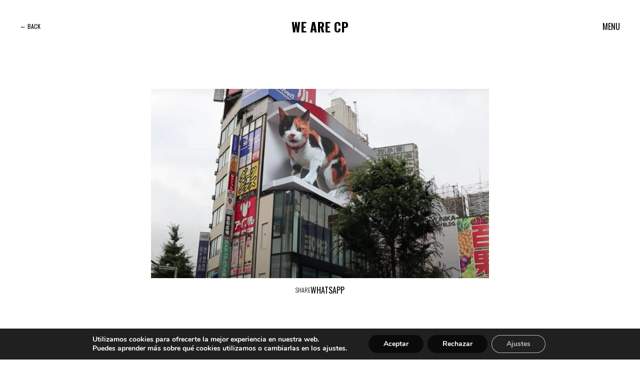

--- FILE ---
content_type: text/html; charset=UTF-8
request_url: https://www.wearecp.es/gato-3d-shinjuku/
body_size: 11181
content:
<!doctype html>
<html lang="es">
<head>
	<meta charset="UTF-8">
	<meta name="viewport" content="width=device-width, initial-scale=1">
	<link rel="profile" href="https://gmpg.org/xfn/11">

	<meta name='robots' content='index, follow, max-image-preview:large, max-snippet:-1, max-video-preview:-1' />
	<style>img:is([sizes="auto" i], [sizes^="auto," i]) { contain-intrinsic-size: 3000px 1500px }</style>
	
	<!-- This site is optimized with the Yoast SEO plugin v26.7 - https://yoast.com/wordpress/plugins/seo/ -->
	<title>No es un Godzilla, no es Kaijū… es un gigante Gato 3D - WE ARE CP</title>
	<meta name="description" content="Desde hace unas semanas los habitantes de Tokio pueden ver un enorme gato 3D hiperrealista que se eleva en una de las pantallas de Shinjuku." />
	<link rel="canonical" href="https://www.wearecp.es/gato-3d-shinjuku/" />
	<meta property="og:locale" content="es_ES" />
	<meta property="og:type" content="article" />
	<meta property="og:title" content="No es un Godzilla, no es Kaijū… es un gigante Gato 3D - WE ARE CP" />
	<meta property="og:description" content="Desde hace unas semanas los habitantes de Tokio pueden ver un enorme gato 3D hiperrealista que se eleva en una de las pantallas de Shinjuku." />
	<meta property="og:url" content="https://www.wearecp.es/gato-3d-shinjuku/" />
	<meta property="og:site_name" content="WEARECP" />
	<meta property="article:published_time" content="2021-07-13T08:57:40+00:00" />
	<meta property="og:image" content="https://www.wearecp.es/wp-content/uploads/2021/07/LR6I4Q5QOZAI5DMP4AS5KWZLCA.jpeg" />
	<meta name="twitter:card" content="summary_large_image" />
	<meta name="twitter:label1" content="Tiempo de lectura" />
	<meta name="twitter:data1" content="2 minutos" />
	<script type="application/ld+json" class="yoast-schema-graph">{"@context":"https://schema.org","@graph":[{"@type":"Article","@id":"https://www.wearecp.es/gato-3d-shinjuku/#article","isPartOf":{"@id":"https://www.wearecp.es/gato-3d-shinjuku/"},"author":{"name":"","@id":""},"headline":"No es un Godzilla, no es Kaijū… es un gigante Gato 3D","datePublished":"2021-07-13T08:57:40+00:00","mainEntityOfPage":{"@id":"https://www.wearecp.es/gato-3d-shinjuku/"},"wordCount":417,"commentCount":0,"image":{"@id":"https://www.wearecp.es/gato-3d-shinjuku/#primaryimage"},"thumbnailUrl":"https://www.wearecp.es/wp-content/uploads/2021/07/LR6I4Q5QOZAI5DMP4AS5KWZLCA.jpeg","keywords":["gato","gato 3d","gato calico","pantalla 4k","pantalla led","Producciones WE LIKE","shinjiku","tokio"],"inLanguage":"es","potentialAction":[{"@type":"CommentAction","name":"Comment","target":["https://www.wearecp.es/gato-3d-shinjuku/#respond"]}]},{"@type":"WebPage","@id":"https://www.wearecp.es/gato-3d-shinjuku/","url":"https://www.wearecp.es/gato-3d-shinjuku/","name":"No es un Godzilla, no es Kaijū… es un gigante Gato 3D - WE ARE CP","isPartOf":{"@id":"https://www.wearecp.es/#website"},"primaryImageOfPage":{"@id":"https://www.wearecp.es/gato-3d-shinjuku/#primaryimage"},"image":{"@id":"https://www.wearecp.es/gato-3d-shinjuku/#primaryimage"},"thumbnailUrl":"https://www.wearecp.es/wp-content/uploads/2021/07/LR6I4Q5QOZAI5DMP4AS5KWZLCA.jpeg","datePublished":"2021-07-13T08:57:40+00:00","author":{"@id":""},"description":"Desde hace unas semanas los habitantes de Tokio pueden ver un enorme gato 3D hiperrealista que se eleva en una de las pantallas de Shinjuku.","breadcrumb":{"@id":"https://www.wearecp.es/gato-3d-shinjuku/#breadcrumb"},"inLanguage":"es","potentialAction":[{"@type":"ReadAction","target":["https://www.wearecp.es/gato-3d-shinjuku/"]}]},{"@type":"ImageObject","inLanguage":"es","@id":"https://www.wearecp.es/gato-3d-shinjuku/#primaryimage","url":"https://www.wearecp.es/wp-content/uploads/2021/07/LR6I4Q5QOZAI5DMP4AS5KWZLCA.jpeg","contentUrl":"https://www.wearecp.es/wp-content/uploads/2021/07/LR6I4Q5QOZAI5DMP4AS5KWZLCA.jpeg","width":1200,"height":673},{"@type":"BreadcrumbList","@id":"https://www.wearecp.es/gato-3d-shinjuku/#breadcrumb","itemListElement":[{"@type":"ListItem","position":1,"name":"Home","item":"https://www.wearecp.es/"},{"@type":"ListItem","position":2,"name":"Blog","item":"https://www.wearecp.es/blog/"},{"@type":"ListItem","position":3,"name":"No es un Godzilla, no es Kaijū… es un gigante Gato 3D"}]},{"@type":"WebSite","@id":"https://www.wearecp.es/#website","url":"https://www.wearecp.es/","name":"WEARECP","description":"","potentialAction":[{"@type":"SearchAction","target":{"@type":"EntryPoint","urlTemplate":"https://www.wearecp.es/?s={search_term_string}"},"query-input":{"@type":"PropertyValueSpecification","valueRequired":true,"valueName":"search_term_string"}}],"inLanguage":"es"}]}</script>
	<!-- / Yoast SEO plugin. -->


<link rel='dns-prefetch' href='//cdnjs.cloudflare.com' />
<link rel='dns-prefetch' href='//fonts.googleapis.com' />
<link href='https://player.vimeo.com' crossorigin='1' rel='preconnect' />
<link href='https://i.vimeocdn.com' crossorigin='1' rel='preconnect' />
<link href='https://f.vimeocdn.com' crossorigin='1' rel='preconnect' />
<link href='https://vod-adaptive-ak.vimeocdn.com' crossorigin='1' rel='preconnect' />
<link rel='stylesheet' id='contact-form-7-css' href='https://www.wearecp.es/wp-content/plugins/contact-form-7/includes/css/styles.css' media='all' />
<link rel='stylesheet' id='wearecp-style-css' href='https://www.wearecp.es/wp-content/themes/wearecp/style.css' media='all' />
<link rel='stylesheet' id='styles-css' href='https://www.wearecp.es/wp-content/themes/wearecp/dist/css/style.css' media='all' />
<link rel='stylesheet' id='google-css' href='https://fonts.googleapis.com/css2?family=Oswald%3Awght%40200..700&#038;display=swap' media='all' />
<link rel='stylesheet' id='moove_gdpr_frontend-css' href='https://www.wearecp.es/wp-content/plugins/gdpr-cookie-compliance/dist/styles/gdpr-main.css' media='all' />
<style id='moove_gdpr_frontend-inline-css'>
#moove_gdpr_cookie_modal,#moove_gdpr_cookie_info_bar,.gdpr_cookie_settings_shortcode_content{font-family:&#039;Nunito&#039;,sans-serif}#moove_gdpr_save_popup_settings_button{background-color:#373737;color:#fff}#moove_gdpr_save_popup_settings_button:hover{background-color:#000}#moove_gdpr_cookie_info_bar .moove-gdpr-info-bar-container .moove-gdpr-info-bar-content a.mgbutton,#moove_gdpr_cookie_info_bar .moove-gdpr-info-bar-container .moove-gdpr-info-bar-content button.mgbutton{background-color:#0a0a0a}#moove_gdpr_cookie_modal .moove-gdpr-modal-content .moove-gdpr-modal-footer-content .moove-gdpr-button-holder a.mgbutton,#moove_gdpr_cookie_modal .moove-gdpr-modal-content .moove-gdpr-modal-footer-content .moove-gdpr-button-holder button.mgbutton,.gdpr_cookie_settings_shortcode_content .gdpr-shr-button.button-green{background-color:#0a0a0a;border-color:#0a0a0a}#moove_gdpr_cookie_modal .moove-gdpr-modal-content .moove-gdpr-modal-footer-content .moove-gdpr-button-holder a.mgbutton:hover,#moove_gdpr_cookie_modal .moove-gdpr-modal-content .moove-gdpr-modal-footer-content .moove-gdpr-button-holder button.mgbutton:hover,.gdpr_cookie_settings_shortcode_content .gdpr-shr-button.button-green:hover{background-color:#fff;color:#0a0a0a}#moove_gdpr_cookie_modal .moove-gdpr-modal-content .moove-gdpr-modal-close i,#moove_gdpr_cookie_modal .moove-gdpr-modal-content .moove-gdpr-modal-close span.gdpr-icon{background-color:#0a0a0a;border:1px solid #0a0a0a}#moove_gdpr_cookie_info_bar span.moove-gdpr-infobar-allow-all.focus-g,#moove_gdpr_cookie_info_bar span.moove-gdpr-infobar-allow-all:focus,#moove_gdpr_cookie_info_bar button.moove-gdpr-infobar-allow-all.focus-g,#moove_gdpr_cookie_info_bar button.moove-gdpr-infobar-allow-all:focus,#moove_gdpr_cookie_info_bar span.moove-gdpr-infobar-reject-btn.focus-g,#moove_gdpr_cookie_info_bar span.moove-gdpr-infobar-reject-btn:focus,#moove_gdpr_cookie_info_bar button.moove-gdpr-infobar-reject-btn.focus-g,#moove_gdpr_cookie_info_bar button.moove-gdpr-infobar-reject-btn:focus,#moove_gdpr_cookie_info_bar span.change-settings-button.focus-g,#moove_gdpr_cookie_info_bar span.change-settings-button:focus,#moove_gdpr_cookie_info_bar button.change-settings-button.focus-g,#moove_gdpr_cookie_info_bar button.change-settings-button:focus{-webkit-box-shadow:0 0 1px 3px #0a0a0a;-moz-box-shadow:0 0 1px 3px #0a0a0a;box-shadow:0 0 1px 3px #0a0a0a}#moove_gdpr_cookie_modal .moove-gdpr-modal-content .moove-gdpr-modal-close i:hover,#moove_gdpr_cookie_modal .moove-gdpr-modal-content .moove-gdpr-modal-close span.gdpr-icon:hover,#moove_gdpr_cookie_info_bar span[data-href]>u.change-settings-button{color:#0a0a0a}#moove_gdpr_cookie_modal .moove-gdpr-modal-content .moove-gdpr-modal-left-content #moove-gdpr-menu li.menu-item-selected a span.gdpr-icon,#moove_gdpr_cookie_modal .moove-gdpr-modal-content .moove-gdpr-modal-left-content #moove-gdpr-menu li.menu-item-selected button span.gdpr-icon{color:inherit}#moove_gdpr_cookie_modal .moove-gdpr-modal-content .moove-gdpr-modal-left-content #moove-gdpr-menu li a span.gdpr-icon,#moove_gdpr_cookie_modal .moove-gdpr-modal-content .moove-gdpr-modal-left-content #moove-gdpr-menu li button span.gdpr-icon{color:inherit}#moove_gdpr_cookie_modal .gdpr-acc-link{line-height:0;font-size:0;color:transparent;position:absolute}#moove_gdpr_cookie_modal .moove-gdpr-modal-content .moove-gdpr-modal-close:hover i,#moove_gdpr_cookie_modal .moove-gdpr-modal-content .moove-gdpr-modal-left-content #moove-gdpr-menu li a,#moove_gdpr_cookie_modal .moove-gdpr-modal-content .moove-gdpr-modal-left-content #moove-gdpr-menu li button,#moove_gdpr_cookie_modal .moove-gdpr-modal-content .moove-gdpr-modal-left-content #moove-gdpr-menu li button i,#moove_gdpr_cookie_modal .moove-gdpr-modal-content .moove-gdpr-modal-left-content #moove-gdpr-menu li a i,#moove_gdpr_cookie_modal .moove-gdpr-modal-content .moove-gdpr-tab-main .moove-gdpr-tab-main-content a:hover,#moove_gdpr_cookie_info_bar.moove-gdpr-dark-scheme .moove-gdpr-info-bar-container .moove-gdpr-info-bar-content a.mgbutton:hover,#moove_gdpr_cookie_info_bar.moove-gdpr-dark-scheme .moove-gdpr-info-bar-container .moove-gdpr-info-bar-content button.mgbutton:hover,#moove_gdpr_cookie_info_bar.moove-gdpr-dark-scheme .moove-gdpr-info-bar-container .moove-gdpr-info-bar-content a:hover,#moove_gdpr_cookie_info_bar.moove-gdpr-dark-scheme .moove-gdpr-info-bar-container .moove-gdpr-info-bar-content button:hover,#moove_gdpr_cookie_info_bar.moove-gdpr-dark-scheme .moove-gdpr-info-bar-container .moove-gdpr-info-bar-content span.change-settings-button:hover,#moove_gdpr_cookie_info_bar.moove-gdpr-dark-scheme .moove-gdpr-info-bar-container .moove-gdpr-info-bar-content button.change-settings-button:hover,#moove_gdpr_cookie_info_bar.moove-gdpr-dark-scheme .moove-gdpr-info-bar-container .moove-gdpr-info-bar-content u.change-settings-button:hover,#moove_gdpr_cookie_info_bar span[data-href]>u.change-settings-button,#moove_gdpr_cookie_info_bar.moove-gdpr-dark-scheme .moove-gdpr-info-bar-container .moove-gdpr-info-bar-content a.mgbutton.focus-g,#moove_gdpr_cookie_info_bar.moove-gdpr-dark-scheme .moove-gdpr-info-bar-container .moove-gdpr-info-bar-content button.mgbutton.focus-g,#moove_gdpr_cookie_info_bar.moove-gdpr-dark-scheme .moove-gdpr-info-bar-container .moove-gdpr-info-bar-content a.focus-g,#moove_gdpr_cookie_info_bar.moove-gdpr-dark-scheme .moove-gdpr-info-bar-container .moove-gdpr-info-bar-content button.focus-g,#moove_gdpr_cookie_info_bar.moove-gdpr-dark-scheme .moove-gdpr-info-bar-container .moove-gdpr-info-bar-content a.mgbutton:focus,#moove_gdpr_cookie_info_bar.moove-gdpr-dark-scheme .moove-gdpr-info-bar-container .moove-gdpr-info-bar-content button.mgbutton:focus,#moove_gdpr_cookie_info_bar.moove-gdpr-dark-scheme .moove-gdpr-info-bar-container .moove-gdpr-info-bar-content a:focus,#moove_gdpr_cookie_info_bar.moove-gdpr-dark-scheme .moove-gdpr-info-bar-container .moove-gdpr-info-bar-content button:focus,#moove_gdpr_cookie_info_bar.moove-gdpr-dark-scheme .moove-gdpr-info-bar-container .moove-gdpr-info-bar-content span.change-settings-button.focus-g,span.change-settings-button:focus,button.change-settings-button.focus-g,button.change-settings-button:focus,#moove_gdpr_cookie_info_bar.moove-gdpr-dark-scheme .moove-gdpr-info-bar-container .moove-gdpr-info-bar-content u.change-settings-button.focus-g,#moove_gdpr_cookie_info_bar.moove-gdpr-dark-scheme .moove-gdpr-info-bar-container .moove-gdpr-info-bar-content u.change-settings-button:focus{color:#0a0a0a}#moove_gdpr_cookie_modal .moove-gdpr-branding.focus-g span,#moove_gdpr_cookie_modal .moove-gdpr-modal-content .moove-gdpr-tab-main a.focus-g,#moove_gdpr_cookie_modal .moove-gdpr-modal-content .moove-gdpr-tab-main .gdpr-cd-details-toggle.focus-g{color:#0a0a0a}#moove_gdpr_cookie_modal.gdpr_lightbox-hide{display:none}
</style>
<script src="https://www.wearecp.es/wp-includes/js/jquery/jquery.min.js" id="jquery-core-js"></script>
<link rel="https://api.w.org/" href="https://www.wearecp.es/wp-json/" /><link rel="alternate" title="JSON" type="application/json" href="https://www.wearecp.es/wp-json/wp/v2/posts/937" />
<link rel='shortlink' href='https://www.wearecp.es/?p=937' />
<!-- Google Tag Manager -->
<script>(function(w,d,s,l,i){w[l]=w[l]||[];w[l].push({'gtm.start':
new Date().getTime(),event:'gtm.js'});var f=d.getElementsByTagName(s)[0],
j=d.createElement(s),dl=l!='dataLayer'?'&l='+l:'';j.async=true;j.src=
'https://www.googletagmanager.com/gtm.js?id='+i+dl;f.parentNode.insertBefore(j,f);
})(window,document,'script','dataLayer','GTM-PTMWC6Z');</script>
<!-- End Google Tag Manager -->
<style id="wearecp-primary-color">:root{--primary-color:#2947db;}</style><link rel="icon" href="https://www.wearecp.es/wp-content/uploads/2026/01/cropped-favicon-32x32.jpg" sizes="32x32" />
<link rel="icon" href="https://www.wearecp.es/wp-content/uploads/2026/01/cropped-favicon-192x192.jpg" sizes="192x192" />
<link rel="apple-touch-icon" href="https://www.wearecp.es/wp-content/uploads/2026/01/cropped-favicon-180x180.jpg" />
<meta name="msapplication-TileImage" content="https://www.wearecp.es/wp-content/uploads/2026/01/cropped-favicon-270x270.jpg" />
		<style id="wp-custom-css">
			/* Fix IA */
.page-template.page-template-template-ai.page-id-20 .site .site-main .ai-intro .ai-intro__grid  .ai-intro__content .ai-intro__description {
	font-size: 24px !important;
	
}

/* Ancho imagen lightbox */
.lightbox__slideshow-image-container {
    max-width: 920px !important;
}

.page-template-template-ai .ai-intro__description{ 
	text-indent: 0px;
	
}


/* Cookies Banner */


/* Google Recaptcha */
.grecaptcha-badge {visibility: hidden !important}


/* Single Talent */
nav.post-share__links a.post-share__link {display:none !important;}
nav.post-share__links a.post-share__link:last-child {
	display: block !important
	
}

.lightbox__content .lightbox__info {
	/*display: none !important;*/
}		</style>
		</head>

<body class="wp-singular post-template-default single single-post postid-937 single-format-standard wp-theme-wearecp">
<!-- Google Tag Manager (noscript) -->
<noscript><iframe src="https://www.googletagmanager.com/ns.html?id=GTM-PTMWC6Z"
height="0" width="0" style="display:none;visibility:hidden"></iframe></noscript>
<!-- End Google Tag Manager (noscript) -->
<div id="page" class="site">
	<a class="skip-link screen-reader-text" href="#primary">Skip to content</a>


	
<!-- Fullscreen Menu Overlay -->
<div class="fullscreen-menu" id="fullscreenMenu" role="dialog" aria-modal="true" aria-hidden="true">


	<nav class="fullscreen-menu__nav" aria-label="Main Navigation">
	<button class="fullscreen-menu__close" id="menuClose" aria-label="Close Menu">
		CLOSE	</button>
		<ul class="fullscreen-menu__list" id="menuList">
			<!-- Menu items will be injected here via JavaScript -->
		</ul>
	</nav>
</div>

	
	<header id="masthead" class="site-header site-header--post">
		<div class="site-header__container">
			<!-- Left Item: Time on homepage, Page title on other pages -->
			<div class="site-header__left">
																					<a href="https://www.wearecp.es/blog/" class="site-header__back">&larr; BACK</a>
												</div>

			<!-- Center Item: Logo -->
			<div class="site-header__center">
				<a href="https://www.wearecp.es/" class="site-header__logo" rel="home">
					<span class="logo-text"><span>WE</span> <span>ARE</span> <span>CP</span></span>
				</a>
			</div>

			<!-- Right Item: Menu Trigger -->
			<div class="site-header__right">
				<button class="site-header__menu-trigger" id="menuTrigger" aria-label="Open Menu">
					MENU				</button>
			</div>
		</div>
	</header><!-- #masthead -->

	<main id="primary" class="site-main">

		
<article id="post-937" class="post-937 post type-post status-publish format-standard has-post-thumbnail hentry category-sin-categoria tag-gato tag-gato-3d tag-gato-calico tag-pantalla-4k tag-pantalla-led tag-producciones-we-like tag-shinjiku tag-tokio">
			<div class="post-thumbnail">
			<img width="640" height="359" src="https://www.wearecp.es/wp-content/uploads/2021/07/LR6I4Q5QOZAI5DMP4AS5KWZLCA-1024x574.jpeg" class="attachment-large size-large wp-post-image" alt="" decoding="async" fetchpriority="high" srcset="https://www.wearecp.es/wp-content/uploads/2021/07/LR6I4Q5QOZAI5DMP4AS5KWZLCA-1024x574.jpeg 1024w, https://www.wearecp.es/wp-content/uploads/2021/07/LR6I4Q5QOZAI5DMP4AS5KWZLCA-300x168.jpeg 300w, https://www.wearecp.es/wp-content/uploads/2021/07/LR6I4Q5QOZAI5DMP4AS5KWZLCA-768x431.jpeg 768w, https://www.wearecp.es/wp-content/uploads/2021/07/LR6I4Q5QOZAI5DMP4AS5KWZLCA.jpeg 1200w" sizes="(max-width: 640px) 100vw, 640px" />		</div>
	
	<div class="post-share" aria-label="Share this post">
		<span class="post-share__label">Share</span>
		<nav class="post-share__links" aria-label="Share links">
			<a class="post-share__link" href="https://www.facebook.com/sharer/sharer.php?u=https%3A%2F%2Fwww.wearecp.es%2Fgato-3d-shinjuku%2F" target="_blank" rel="noopener noreferrer">Facebook</a>
			<a class="post-share__link" href="https://twitter.com/intent/tweet?url=https%3A%2F%2Fwww.wearecp.es%2Fgato-3d-shinjuku%2F&#038;text=No%20es%20un%20Godzilla%2C%20no%20es%20Kaij%C5%AB%E2%80%A6%20es%20un%20gigante%20Gato%203D" target="_blank" rel="noopener noreferrer">X (Twitter)</a>
			<a class="post-share__link" href="https://api.whatsapp.com/send?text=No%20es%20un%20Godzilla%2C%20no%20es%20Kaij%C5%AB%E2%80%A6%20es%20un%20gigante%20Gato%203D%20https%3A%2F%2Fwww.wearecp.es%2Fgato-3d-shinjuku%2F" target="_blank" rel="noopener noreferrer">WhatsApp</a>
		</nav>
	</div>

	<header class="entry-header">
		<h1 class="entry-title">No es un Godzilla, no es Kaijū… es un gigante Gato 3D</h1>		<div class="entry-meta">
			<time datetime="2021-07-13T08:57:40+02:00">13 de julio de 2021</time>
		</div>
	</header>

	<div class="entry-content">
		<p>Shinjuku es uno de los distritos centrales de Tokio y es conocido como uno de los lugares más concurridos de la ciudad, con letreros de neón y vallas publicitarias con <strong>pantallas LED</strong> por todas partes, como si fuera el «Times Square» de Japón. Allí, desde hace unas semanas, los habitantes de Tokio pueden ver un <strong>enorme gato 3D hiperrealista</strong> que se asoma desde una de estas pantallas.</p>
<figure class="wp-block-image aligncenter size-large"><img decoding="async" loading="lazy" width="640" height="360" src="https://www.wearecp.es/wp-content/uploads/2021/07/Giant-3D-Cat-Billboard-Tokyo-1.gif" alt="gato 3d" class="wp-image-6358"/></figure>
<p>La<strong> pantalla 3D</strong> muestra un gato gigante que parece ocupar los dos pisos completos del edificio. El video del gato y su maullido es tan realista que asusta cada vez que pasa alguien por la zona. Definitivamente, es una imagen que nadie pasa por alto. </p>
<p>Según informó <strong>CNN</strong>, el gato aparece en la pantalla entre las 7:00 a.m. y la 1:00 a.m., y durante ese tiempo, su comportamiento va cambiando. Por la mañana está más impaciente y lleno de energía, y durante el resto del día se dedica a lanzar maullidos a todas las personas que caminan por la zona. A medida que cae la noche, se nota que va cansado, porque finalmente cae dormido.</p>
<h2 id="h-op-art-o-pop-art">Un gato 3D hiperrealista sin gafas</h2>
<div style="height:35px" aria-hidden="true" class="wp-block-spacer"></div>
<p>La impresionante imagen del gato en 3D fue creada para <strong>Cross Shinjuku Vision </strong>en colaboración con <strong>MicroAd</strong> y <strong>Unica</strong>. La imagen sin gafas se consigue gracias al juego angular de una <strong>pantalla LED 4K</strong> curva de unos <strong>155 metros cuadrados</strong>. Para que parezca real, hay que verlo desde cierto ángulo, de lo contrario nos aparece como una imagen plana. </p>
<figure class="wp-block-embed is-type-video is-provider-youtube wp-block-embed-youtube wp-embed-aspect-16-9 wp-has-aspect-ratio">
<div class="wp-block-embed__wrapper">
<div class="ast-oembed-container" style="height: 100%;"><iframe loading="lazy" title="【公式】新宿東口に巨大猫が登場！" width="500" height="281" src="https://www.youtube.com/embed/GPnxESJz4XY?feature=oembed" frameborder="0" allow="accelerometer; autoplay; clipboard-write; encrypted-media; gyroscope; picture-in-picture" allowfullscreen></iframe></div>
</div>
</figure>
<p>La compañía que está detrás de esta valla publicitaria comenzó a retransmitir la animación vía <em>streaming</em> en <strong><a href="https://www.youtube.com/watch?v=HX9pROOvTzA">YouTube</a></strong>, ya que la entrada al país está prohibida debido a la pandemia. Tras varios días de pruebas, el anuncio en 3D fue oficialmente inaugurado, reuniendo rápidamente a su alrededor a numerosos fans armados con sus móviles. Estos vídeos del gato se han vuelto virales en Twitter y han animado a muchos residentes de la zona a ir a verlo y compartirlo en las redes sociales. Uno de los vídeos ya tiene más de 4,3 millones de visitas.</p>
<p><center></p>
<blockquote class="twitter-tweet">
<p lang="ja" dir="ltr">今日の15時半ごろに現地で撮られた映像です。雑踏が思いのほかうるさいので、声の大きさは調整しなきゃ。再生時、音量注意です！⚠️ <a href="https://t.co/8OsmcyyVOo">pic.twitter.com/8OsmcyyVOo</a></p>
<p>— 新宿東口の猫 (@cross_s_vision) <a href="https://twitter.com/cross_s_vision/status/1411966271566999555?ref_src=twsrc%5Etfw">July 5, 2021</a></p></blockquote>
<p> <script async src="https://platform.twitter.com/widgets.js" charset="utf-8"></script></center></p>
<p class="has-text-align-left">Si quieres conocer más noticias como esta, no dudes en pasarte por nuestro <strong><a href="https://www.wearecp.es/blog/" target="_blank" rel="noreferrer noopener">blog</a></strong>. ¿Quieres estar al día de todas nuestras novedades? Entonces síguenos en todas nuestras redes sociales (<strong><a href="https://www.instagram.com/wearecp.es/?hl=es" target="_blank" rel="noreferrer noopener">Instagram</a></strong>, <a href="https://www.facebook.com/wearecp.es" target="_blank" rel="noreferrer noopener"><strong>Facebook</strong></a>, <strong><a href="https://twitter.com/wearecp_es" target="_blank" rel="noreferrer noopener">Twitter</a> </strong>y <strong><a href="https://www.linkedin.com/company/wearecp/" target="_blank" rel="noreferrer noopener">LinkedIn</a></strong>).</p>
<div style="height:10px" aria-hidden="true" class="wp-block-spacer"></div>
	</div>

	<footer class="entry-footer">
			<div class="post-share" aria-label="Share this post">
		<span class="post-share__label">Share</span>
		<nav class="post-share__links" aria-label="Share links">
			<a class="post-share__link" href="https://www.facebook.com/sharer/sharer.php?u=https%3A%2F%2Fwww.wearecp.es%2Fgato-3d-shinjuku%2F" target="_blank" rel="noopener noreferrer">Facebook</a>
			<a class="post-share__link" href="https://twitter.com/intent/tweet?url=https%3A%2F%2Fwww.wearecp.es%2Fgato-3d-shinjuku%2F&#038;text=No%20es%20un%20Godzilla%2C%20no%20es%20Kaij%C5%AB%E2%80%A6%20es%20un%20gigante%20Gato%203D" target="_blank" rel="noopener noreferrer">X (Twitter)</a>
			<a class="post-share__link" href="https://api.whatsapp.com/send?text=No%20es%20un%20Godzilla%2C%20no%20es%20Kaij%C5%AB%E2%80%A6%20es%20un%20gigante%20Gato%203D%20https%3A%2F%2Fwww.wearecp.es%2Fgato-3d-shinjuku%2F" target="_blank" rel="noopener noreferrer">WhatsApp</a>
		</nav>
	</div>
	</footer>
</article>

	</main><!-- #main -->


<footer id="colophon" class="site-footer site-footer--post">
  <div class="site-footer__container">


    <!-- Logo -->
    <div class="site-footer__logo">
      <a href="https://www.wearecp.es/" rel="home">
        <span class="logo-text">WE<br>ARE<br>CP</span>
      </a>
    </div>

    <!-- Contact Section -->
    <div class="site-footer__section site-footer__contact">
      <h3
        class="site-footer__heading">CONTACT</h3>
              <a href="/cdn-cgi/l/email-protection#fd9592919cbd8a989c8f989e8dd3988e" class="site-footer__email"><span class="__cf_email__" data-cfemail="eaa2a5a6abaabdafabb8afa9bac4afb9">[email&#160;protected]</span></a>
                    <a href="https://www.wearecp.es/contact/"
           class="site-footer__link"
           >Contact</a>
          </div>

        <div class="site-footer__section site-footer__offices">
              <div class="site-footer__section site-footer__office">
          <h3 class="site-footer__heading">BARCELONA</h3>
          <address class="site-footer__address">
                          <p>MORALES 21-27, 08029</p>
                                      <a href="tel:+34934196202">+34 93 419 62 02</a>
                      </address>
        </div>
              <div class="site-footer__section site-footer__office">
          <h3 class="site-footer__heading">MADRID</h3>
          <address class="site-footer__address">
                          <p>GOYA 135,<br />
ENTREPLANTA DCHA., 28009</p>
                                      <a href="tel:+34915771953">+34 91 577 19 53</a>
                      </address>
        </div>
          </div>
    
    <!-- Menu Section -->
    <div class="site-footer__section site-footer__lower-menu">
      <div class="site-footer__section site-footer__menu">
        <h3
          class="site-footer__heading">MENU</h3>
        <nav id="footer-menu" class="site-footer__nav"><ul id="menu-footer" class="site-footer__nav-list"><li id="menu-item-805" class="menu-item menu-item-type-post_type menu-item-object-page menu-item-805"><a href="https://www.wearecp.es/work/">Work</a></li>
<li id="menu-item-808" class="menu-item menu-item-type-post_type menu-item-object-page menu-item-808"><a href="https://www.wearecp.es/talent/">Talent</a></li>
<li id="menu-item-807" class="menu-item menu-item-type-post_type menu-item-object-page menu-item-807"><a href="https://www.wearecp.es/ia/">AI</a></li>
<li id="menu-item-809" class="menu-item menu-item-type-post_type menu-item-object-page menu-item-809"><a href="https://www.wearecp.es/about-us/">About</a></li>
<li id="menu-item-806" class="menu-item menu-item-type-post_type menu-item-object-page current_page_parent menu-item-806"><a href="https://www.wearecp.es/blog/">Blog</a></li>
</ul></nav>      </div>

      <!-- Socials Section -->
            <div class="site-footer__section site-footer__socials">
        <h3
          class="site-footer__heading">SOCIALS</h3>
        <nav class="site-footer__nav"
             aria-label="Social Media Links">
          <ul class="site-footer__nav-list">
                          <li>
                <a href="https://www.instagram.com/wearecp.es/" target="_blank" rel="noopener noreferrer">
                  INSTAGRAM                </a>
              </li>
                          <li>
                <a href="https://vimeo.com/wearecp" target="_blank" rel="noopener noreferrer">
                  VIMEO                </a>
              </li>
                          <li>
                <a href="https://www.youtube.com/channel/UCVpDqBfTePF5NoqvCHISGgQ" target="_blank" rel="noopener noreferrer">
                  YOUTUBE                </a>
              </li>
                          <li>
                <a href="https://facebook.com/wearecpes" target="_blank" rel="noopener noreferrer">
                  FACEBOOK                </a>
              </li>
                          <li>
                <a href="https://twitter.com/wearecp_es" target="_blank" rel="noopener noreferrer">
                  X                </a>
              </li>
                          <li>
                <a href="https://www.flickr.com/people/70368997@N06/" target="_blank" rel="noopener noreferrer">
                  FLICKR                </a>
              </li>
                          <li>
                <a href="https://www.instagram.com/wearecphoto" target="_blank" rel="noopener noreferrer">
                  IG PHOTO                </a>
              </li>
                      </ul>
        </nav>
      </div>
          </div>
  </div>

  <!-- Legal Links -->
  <div class="site-footer__legal">
    <a href="https://www.wearecp.es/privacy-policy/">Privacy Policy</a><a href="https://www.wearecp.es/cookie-policy/">Cookie Policy</a><a href="https://www.wearecp.es/use-terms/">Use Terms</a>  </div>
</footer><!-- #colophon -->
</div><!-- #page -->

<script data-cfasync="false" src="/cdn-cgi/scripts/5c5dd728/cloudflare-static/email-decode.min.js"></script><script type="speculationrules">
{"prefetch":[{"source":"document","where":{"and":[{"href_matches":"\/*"},{"not":{"href_matches":["\/wp-*.php","\/wp-admin\/*","\/wp-content\/uploads\/*","\/wp-content\/*","\/wp-content\/plugins\/*","\/wp-content\/themes\/wearecp\/*","\/*\\?(.+)"]}},{"not":{"selector_matches":"a[rel~=\"nofollow\"]"}},{"not":{"selector_matches":".no-prefetch, .no-prefetch a"}}]},"eagerness":"conservative"}]}
</script>
	<!--copyscapeskip-->
	<aside id="moove_gdpr_cookie_info_bar" class="moove-gdpr-info-bar-hidden moove-gdpr-align-center moove-gdpr-dark-scheme gdpr_infobar_postion_bottom" aria-label="Banner de cookies RGPD" style="display: none;">
	<div class="moove-gdpr-info-bar-container">
		<div class="moove-gdpr-info-bar-content">
		
<div class="moove-gdpr-cookie-notice">
  <p>Utilizamos cookies para ofrecerte la mejor experiencia en nuestra web.</p>
<p>Puedes aprender más sobre qué cookies utilizamos o cambiarlas en los ajustes.</p>
</div>
<!--  .moove-gdpr-cookie-notice -->
		
<div class="moove-gdpr-button-holder">
			<button class="mgbutton moove-gdpr-infobar-allow-all gdpr-fbo-0" aria-label="Aceptar" >Aceptar</button>
						<button class="mgbutton moove-gdpr-infobar-reject-btn gdpr-fbo-1 "  aria-label="Rechazar">Rechazar</button>
							<button class="mgbutton moove-gdpr-infobar-settings-btn change-settings-button gdpr-fbo-2" aria-haspopup="true" data-href="#moove_gdpr_cookie_modal"  aria-label="Ajustes">Ajustes</button>
			</div>
<!--  .button-container -->
		</div>
		<!-- moove-gdpr-info-bar-content -->
	</div>
	<!-- moove-gdpr-info-bar-container -->
	</aside>
	<!-- #moove_gdpr_cookie_info_bar -->
	<!--/copyscapeskip-->
<script src="https://www.wearecp.es/wp-includes/js/dist/hooks.min.js" id="wp-hooks-js"></script>
<script src="https://www.wearecp.es/wp-includes/js/dist/i18n.min.js" id="wp-i18n-js"></script>
<script id="wp-i18n-js-after">
wp.i18n.setLocaleData( { 'text direction\u0004ltr': [ 'ltr' ] } );
</script>
<script src="https://www.wearecp.es/wp-content/plugins/contact-form-7/includes/swv/js/index.js" id="swv-js"></script>
<script id="contact-form-7-js-translations">
( function( domain, translations ) {
	var localeData = translations.locale_data[ domain ] || translations.locale_data.messages;
	localeData[""].domain = domain;
	wp.i18n.setLocaleData( localeData, domain );
} )( "contact-form-7", {"translation-revision-date":"2025-12-01 15:45:40+0000","generator":"GlotPress\/4.0.3","domain":"messages","locale_data":{"messages":{"":{"domain":"messages","plural-forms":"nplurals=2; plural=n != 1;","lang":"es"},"This contact form is placed in the wrong place.":["Este formulario de contacto est\u00e1 situado en el lugar incorrecto."],"Error:":["Error:"]}},"comment":{"reference":"includes\/js\/index.js"}} );
</script>
<script id="contact-form-7-js-before">
var wpcf7 = {
    "api": {
        "root": "https:\/\/www.wearecp.es\/wp-json\/",
        "namespace": "contact-form-7\/v1"
    }
};
</script>
<script src="https://www.wearecp.es/wp-content/plugins/contact-form-7/includes/js/index.js" id="contact-form-7-js"></script>
<script src="https://www.wearecp.es/wp-content/themes/wearecp/js/header-clock.js" id="wearecp-header-clock-js"></script>
<script id="fullscreen-menu-js-extra">
var wearecp_fullscreen_menu = {"data":[{"id":"801","label":"WORK","count":"(89)","image":"https:\/\/www.wearecp.es\/wp-content\/uploads\/2025\/12\/menu-work.jpg","href":"https:\/\/www.wearecp.es\/work\/"},{"id":"797","label":"TALENT","count":"(15)","image":"https:\/\/www.wearecp.es\/wp-content\/uploads\/2025\/12\/menu-talent.jpg","href":"https:\/\/www.wearecp.es\/talent\/"},{"id":"794","label":"AI","count":"(04)","image":"https:\/\/www.wearecp.es\/wp-content\/uploads\/2026\/01\/menu-ia.jpg","href":"https:\/\/www.wearecp.es\/ia\/"},{"id":"796","label":"ABOUT","count":"","image":"https:\/\/www.wearecp.es\/wp-content\/uploads\/2025\/12\/menu-about.jpg","href":"https:\/\/www.wearecp.es\/about-us\/"},{"id":"792","label":"BLOG","count":"","image":"https:\/\/www.wearecp.es\/wp-content\/uploads\/2025\/12\/menu-blog.jpg","href":"https:\/\/www.wearecp.es\/blog\/"},{"id":"793","label":"CONTACT","count":"","image":"https:\/\/www.wearecp.es\/wp-content\/uploads\/2025\/12\/menu-contact.jpg","href":"https:\/\/www.wearecp.es\/contact\/"}]};
</script>
<script src="https://www.wearecp.es/wp-content/themes/wearecp/js/fullscreen-menu.js" id="fullscreen-menu-js"></script>
<script src="https://www.wearecp.es/wp-content/themes/wearecp/js/header-scroll.js" id="header-scroll-js"></script>
<script src="https://cdnjs.cloudflare.com/ajax/libs/gsap/3.12.2/gsap.min.js" id="gsap-js"></script>
<script src="https://cdnjs.cloudflare.com/ajax/libs/gsap/3.12.2/ScrollTrigger.min.js" id="gsap-scrolltrigger-js"></script>
<script src="https://www.wearecp.es/wp-content/themes/wearecp/js/footer-scroll.js" id="footer-scroll-js"></script>
<script src="https://www.google.com/recaptcha/api.js?render=6LdPqr8qAAAAAO1MGyKJaru0r7rcrXbcINEcr2ct" id="google-recaptcha-js"></script>
<script src="https://www.wearecp.es/wp-includes/js/dist/vendor/wp-polyfill.min.js" id="wp-polyfill-js"></script>
<script id="wpcf7-recaptcha-js-before">
var wpcf7_recaptcha = {
    "sitekey": "6LdPqr8qAAAAAO1MGyKJaru0r7rcrXbcINEcr2ct",
    "actions": {
        "homepage": "homepage",
        "contactform": "contactform"
    }
};
</script>
<script src="https://www.wearecp.es/wp-content/plugins/contact-form-7/modules/recaptcha/index.js" id="wpcf7-recaptcha-js"></script>
<script id="moove_gdpr_frontend-js-extra">
var moove_frontend_gdpr_scripts = {"ajaxurl":"https:\/\/www.wearecp.es\/wp-admin\/admin-ajax.php","post_id":"937","plugin_dir":"https:\/\/www.wearecp.es\/wp-content\/plugins\/gdpr-cookie-compliance","show_icons":"all","is_page":"","ajax_cookie_removal":"false","strict_init":"2","enabled_default":{"strict":1,"third_party":0,"advanced":0,"performance":0,"preference":0},"geo_location":"false","force_reload":"false","is_single":"1","hide_save_btn":"false","current_user":"0","cookie_expiration":"365","script_delay":"2000","close_btn_action":"1","close_btn_rdr":"","scripts_defined":"{\"cache\":true,\"header\":\"\",\"body\":\"\",\"footer\":\"\",\"thirdparty\":{\"header\":\"\",\"body\":\"\",\"footer\":\"\"},\"strict\":{\"header\":\"\",\"body\":\"\",\"footer\":\"\"},\"advanced\":{\"header\":\"\",\"body\":\"\",\"footer\":\"\"}}","gdpr_scor":"true","wp_lang":"","wp_consent_api":"false","gdpr_nonce":"01cd616829"};
</script>
<script src="https://www.wearecp.es/wp-content/plugins/gdpr-cookie-compliance/dist/scripts/main.js" id="moove_gdpr_frontend-js"></script>
<script id="moove_gdpr_frontend-js-after">
var gdpr_consent__strict = "false"
var gdpr_consent__thirdparty = "false"
var gdpr_consent__advanced = "false"
var gdpr_consent__performance = "false"
var gdpr_consent__preference = "false"
var gdpr_consent__cookies = ""
</script>

    
	<!--copyscapeskip-->
	<!-- V1 -->
	<dialog id="moove_gdpr_cookie_modal" class="gdpr_lightbox-hide" aria-modal="true" aria-label="Pantalla de ajustes RGPD">
	<div class="moove-gdpr-modal-content moove-clearfix logo-position-left moove_gdpr_modal_theme_v1">
		    
		<button class="moove-gdpr-modal-close" autofocus aria-label="Cerrar los ajustes de cookies RGPD">
			<span class="gdpr-sr-only">Cerrar los ajustes de cookies RGPD</span>
			<span class="gdpr-icon moovegdpr-arrow-close"></span>
		</button>
				<div class="moove-gdpr-modal-left-content">
		
<div class="moove-gdpr-company-logo-holder">
	<img src="https://www.wearecp.es/wp-content/uploads/2026/01/cropped-favicon-300x300.jpg" alt=""   width="300"  height="300"  class="img-responsive" />
</div>
<!--  .moove-gdpr-company-logo-holder -->
		<ul id="moove-gdpr-menu">
			
<li class="menu-item-on menu-item-privacy_overview menu-item-selected">
	<button data-href="#privacy_overview" class="moove-gdpr-tab-nav" aria-label="Resumen de privacidad">
	<span class="gdpr-nav-tab-title">Resumen de privacidad</span>
	</button>
</li>

	<li class="menu-item-strict-necessary-cookies menu-item-off">
	<button data-href="#strict-necessary-cookies" class="moove-gdpr-tab-nav" aria-label="Cookies estrictamente necesarias">
		<span class="gdpr-nav-tab-title">Cookies estrictamente necesarias</span>
	</button>
	</li>





		</ul>
		
<div class="moove-gdpr-branding-cnt">
			<a href="https://wordpress.org/plugins/gdpr-cookie-compliance/" rel="noopener noreferrer" target="_blank" class='moove-gdpr-branding'>Powered by&nbsp; <span>GDPR Cookie Compliance</span></a>
		</div>
<!--  .moove-gdpr-branding -->
		</div>
		<!--  .moove-gdpr-modal-left-content -->
		<div class="moove-gdpr-modal-right-content">
		<div class="moove-gdpr-modal-title">
			 
		</div>
		<!-- .moove-gdpr-modal-ritle -->
		<div class="main-modal-content">

			<div class="moove-gdpr-tab-content">
			
<div id="privacy_overview" class="moove-gdpr-tab-main">
		<span class="tab-title">Resumen de privacidad</span>
		<div class="moove-gdpr-tab-main-content">
	<p>Esta web utiliza cookies para que podamos ofrecerte la mejor experiencia de usuario posible. La información de las cookies se almacena en tu navegador y realiza funciones tales como reconocerte cuando vuelves a nuestra web o ayudar a nuestro equipo a comprender qué secciones de la web encuentras más interesantes y útiles.</p>
		</div>
	<!--  .moove-gdpr-tab-main-content -->

</div>
<!-- #privacy_overview -->
			
  <div id="strict-necessary-cookies" class="moove-gdpr-tab-main" style="display:none">
    <span class="tab-title">Cookies estrictamente necesarias</span>
    <div class="moove-gdpr-tab-main-content">
      <p>Las cookies estrictamente necesarias tiene que activarse siempre para que podamos guardar tus preferencias de ajustes de cookies.</p>
      <div class="moove-gdpr-status-bar ">
        <div class="gdpr-cc-form-wrap">
          <div class="gdpr-cc-form-fieldset">
            <label class="cookie-switch" for="moove_gdpr_strict_cookies">    
              <span class="gdpr-sr-only">Activar o desactivar las cookies</span>        
              <input type="checkbox" aria-label="Cookies estrictamente necesarias"  value="check" name="moove_gdpr_strict_cookies" id="moove_gdpr_strict_cookies">
              <span class="cookie-slider cookie-round gdpr-sr" data-text-enable="Activado" data-text-disabled="Desactivado">
                <span class="gdpr-sr-label">
                  <span class="gdpr-sr-enable">Activado</span>
                  <span class="gdpr-sr-disable">Desactivado</span>
                </span>
              </span>
            </label>
          </div>
          <!-- .gdpr-cc-form-fieldset -->
        </div>
        <!-- .gdpr-cc-form-wrap -->
      </div>
      <!-- .moove-gdpr-status-bar -->
                                              
    </div>
    <!--  .moove-gdpr-tab-main-content -->
  </div>
  <!-- #strict-necesarry-cookies -->
			
			
									
			</div>
			<!--  .moove-gdpr-tab-content -->
		</div>
		<!--  .main-modal-content -->
		<div class="moove-gdpr-modal-footer-content">
			<div class="moove-gdpr-button-holder">
						<button class="mgbutton moove-gdpr-modal-allow-all button-visible" aria-label="Activar todo">Activar todo</button>
								<button class="mgbutton moove-gdpr-modal-save-settings button-visible" aria-label="Guardar ajustes">Guardar ajustes</button>
				</div>
<!--  .moove-gdpr-button-holder -->
		</div>
		<!--  .moove-gdpr-modal-footer-content -->
		</div>
		<!--  .moove-gdpr-modal-right-content -->

		<div class="moove-clearfix"></div>

	</div>
	<!--  .moove-gdpr-modal-content -->
	</dialog>
	<!-- #moove_gdpr_cookie_modal -->
	<!--/copyscapeskip-->

<script defer src="https://static.cloudflareinsights.com/beacon.min.js/vcd15cbe7772f49c399c6a5babf22c1241717689176015" integrity="sha512-ZpsOmlRQV6y907TI0dKBHq9Md29nnaEIPlkf84rnaERnq6zvWvPUqr2ft8M1aS28oN72PdrCzSjY4U6VaAw1EQ==" data-cf-beacon='{"version":"2024.11.0","token":"fb54716172834d1b80c0ec90ab40a50e","r":1,"server_timing":{"name":{"cfCacheStatus":true,"cfEdge":true,"cfExtPri":true,"cfL4":true,"cfOrigin":true,"cfSpeedBrain":true},"location_startswith":null}}' crossorigin="anonymous"></script>
</body>
</html>


--- FILE ---
content_type: text/html; charset=utf-8
request_url: https://www.google.com/recaptcha/api2/anchor?ar=1&k=6LdPqr8qAAAAAO1MGyKJaru0r7rcrXbcINEcr2ct&co=aHR0cHM6Ly93d3cud2VhcmVjcC5lczo0NDM.&hl=en&v=PoyoqOPhxBO7pBk68S4YbpHZ&size=invisible&anchor-ms=20000&execute-ms=30000&cb=rzqtsra65fb1
body_size: 49010
content:
<!DOCTYPE HTML><html dir="ltr" lang="en"><head><meta http-equiv="Content-Type" content="text/html; charset=UTF-8">
<meta http-equiv="X-UA-Compatible" content="IE=edge">
<title>reCAPTCHA</title>
<style type="text/css">
/* cyrillic-ext */
@font-face {
  font-family: 'Roboto';
  font-style: normal;
  font-weight: 400;
  font-stretch: 100%;
  src: url(//fonts.gstatic.com/s/roboto/v48/KFO7CnqEu92Fr1ME7kSn66aGLdTylUAMa3GUBHMdazTgWw.woff2) format('woff2');
  unicode-range: U+0460-052F, U+1C80-1C8A, U+20B4, U+2DE0-2DFF, U+A640-A69F, U+FE2E-FE2F;
}
/* cyrillic */
@font-face {
  font-family: 'Roboto';
  font-style: normal;
  font-weight: 400;
  font-stretch: 100%;
  src: url(//fonts.gstatic.com/s/roboto/v48/KFO7CnqEu92Fr1ME7kSn66aGLdTylUAMa3iUBHMdazTgWw.woff2) format('woff2');
  unicode-range: U+0301, U+0400-045F, U+0490-0491, U+04B0-04B1, U+2116;
}
/* greek-ext */
@font-face {
  font-family: 'Roboto';
  font-style: normal;
  font-weight: 400;
  font-stretch: 100%;
  src: url(//fonts.gstatic.com/s/roboto/v48/KFO7CnqEu92Fr1ME7kSn66aGLdTylUAMa3CUBHMdazTgWw.woff2) format('woff2');
  unicode-range: U+1F00-1FFF;
}
/* greek */
@font-face {
  font-family: 'Roboto';
  font-style: normal;
  font-weight: 400;
  font-stretch: 100%;
  src: url(//fonts.gstatic.com/s/roboto/v48/KFO7CnqEu92Fr1ME7kSn66aGLdTylUAMa3-UBHMdazTgWw.woff2) format('woff2');
  unicode-range: U+0370-0377, U+037A-037F, U+0384-038A, U+038C, U+038E-03A1, U+03A3-03FF;
}
/* math */
@font-face {
  font-family: 'Roboto';
  font-style: normal;
  font-weight: 400;
  font-stretch: 100%;
  src: url(//fonts.gstatic.com/s/roboto/v48/KFO7CnqEu92Fr1ME7kSn66aGLdTylUAMawCUBHMdazTgWw.woff2) format('woff2');
  unicode-range: U+0302-0303, U+0305, U+0307-0308, U+0310, U+0312, U+0315, U+031A, U+0326-0327, U+032C, U+032F-0330, U+0332-0333, U+0338, U+033A, U+0346, U+034D, U+0391-03A1, U+03A3-03A9, U+03B1-03C9, U+03D1, U+03D5-03D6, U+03F0-03F1, U+03F4-03F5, U+2016-2017, U+2034-2038, U+203C, U+2040, U+2043, U+2047, U+2050, U+2057, U+205F, U+2070-2071, U+2074-208E, U+2090-209C, U+20D0-20DC, U+20E1, U+20E5-20EF, U+2100-2112, U+2114-2115, U+2117-2121, U+2123-214F, U+2190, U+2192, U+2194-21AE, U+21B0-21E5, U+21F1-21F2, U+21F4-2211, U+2213-2214, U+2216-22FF, U+2308-230B, U+2310, U+2319, U+231C-2321, U+2336-237A, U+237C, U+2395, U+239B-23B7, U+23D0, U+23DC-23E1, U+2474-2475, U+25AF, U+25B3, U+25B7, U+25BD, U+25C1, U+25CA, U+25CC, U+25FB, U+266D-266F, U+27C0-27FF, U+2900-2AFF, U+2B0E-2B11, U+2B30-2B4C, U+2BFE, U+3030, U+FF5B, U+FF5D, U+1D400-1D7FF, U+1EE00-1EEFF;
}
/* symbols */
@font-face {
  font-family: 'Roboto';
  font-style: normal;
  font-weight: 400;
  font-stretch: 100%;
  src: url(//fonts.gstatic.com/s/roboto/v48/KFO7CnqEu92Fr1ME7kSn66aGLdTylUAMaxKUBHMdazTgWw.woff2) format('woff2');
  unicode-range: U+0001-000C, U+000E-001F, U+007F-009F, U+20DD-20E0, U+20E2-20E4, U+2150-218F, U+2190, U+2192, U+2194-2199, U+21AF, U+21E6-21F0, U+21F3, U+2218-2219, U+2299, U+22C4-22C6, U+2300-243F, U+2440-244A, U+2460-24FF, U+25A0-27BF, U+2800-28FF, U+2921-2922, U+2981, U+29BF, U+29EB, U+2B00-2BFF, U+4DC0-4DFF, U+FFF9-FFFB, U+10140-1018E, U+10190-1019C, U+101A0, U+101D0-101FD, U+102E0-102FB, U+10E60-10E7E, U+1D2C0-1D2D3, U+1D2E0-1D37F, U+1F000-1F0FF, U+1F100-1F1AD, U+1F1E6-1F1FF, U+1F30D-1F30F, U+1F315, U+1F31C, U+1F31E, U+1F320-1F32C, U+1F336, U+1F378, U+1F37D, U+1F382, U+1F393-1F39F, U+1F3A7-1F3A8, U+1F3AC-1F3AF, U+1F3C2, U+1F3C4-1F3C6, U+1F3CA-1F3CE, U+1F3D4-1F3E0, U+1F3ED, U+1F3F1-1F3F3, U+1F3F5-1F3F7, U+1F408, U+1F415, U+1F41F, U+1F426, U+1F43F, U+1F441-1F442, U+1F444, U+1F446-1F449, U+1F44C-1F44E, U+1F453, U+1F46A, U+1F47D, U+1F4A3, U+1F4B0, U+1F4B3, U+1F4B9, U+1F4BB, U+1F4BF, U+1F4C8-1F4CB, U+1F4D6, U+1F4DA, U+1F4DF, U+1F4E3-1F4E6, U+1F4EA-1F4ED, U+1F4F7, U+1F4F9-1F4FB, U+1F4FD-1F4FE, U+1F503, U+1F507-1F50B, U+1F50D, U+1F512-1F513, U+1F53E-1F54A, U+1F54F-1F5FA, U+1F610, U+1F650-1F67F, U+1F687, U+1F68D, U+1F691, U+1F694, U+1F698, U+1F6AD, U+1F6B2, U+1F6B9-1F6BA, U+1F6BC, U+1F6C6-1F6CF, U+1F6D3-1F6D7, U+1F6E0-1F6EA, U+1F6F0-1F6F3, U+1F6F7-1F6FC, U+1F700-1F7FF, U+1F800-1F80B, U+1F810-1F847, U+1F850-1F859, U+1F860-1F887, U+1F890-1F8AD, U+1F8B0-1F8BB, U+1F8C0-1F8C1, U+1F900-1F90B, U+1F93B, U+1F946, U+1F984, U+1F996, U+1F9E9, U+1FA00-1FA6F, U+1FA70-1FA7C, U+1FA80-1FA89, U+1FA8F-1FAC6, U+1FACE-1FADC, U+1FADF-1FAE9, U+1FAF0-1FAF8, U+1FB00-1FBFF;
}
/* vietnamese */
@font-face {
  font-family: 'Roboto';
  font-style: normal;
  font-weight: 400;
  font-stretch: 100%;
  src: url(//fonts.gstatic.com/s/roboto/v48/KFO7CnqEu92Fr1ME7kSn66aGLdTylUAMa3OUBHMdazTgWw.woff2) format('woff2');
  unicode-range: U+0102-0103, U+0110-0111, U+0128-0129, U+0168-0169, U+01A0-01A1, U+01AF-01B0, U+0300-0301, U+0303-0304, U+0308-0309, U+0323, U+0329, U+1EA0-1EF9, U+20AB;
}
/* latin-ext */
@font-face {
  font-family: 'Roboto';
  font-style: normal;
  font-weight: 400;
  font-stretch: 100%;
  src: url(//fonts.gstatic.com/s/roboto/v48/KFO7CnqEu92Fr1ME7kSn66aGLdTylUAMa3KUBHMdazTgWw.woff2) format('woff2');
  unicode-range: U+0100-02BA, U+02BD-02C5, U+02C7-02CC, U+02CE-02D7, U+02DD-02FF, U+0304, U+0308, U+0329, U+1D00-1DBF, U+1E00-1E9F, U+1EF2-1EFF, U+2020, U+20A0-20AB, U+20AD-20C0, U+2113, U+2C60-2C7F, U+A720-A7FF;
}
/* latin */
@font-face {
  font-family: 'Roboto';
  font-style: normal;
  font-weight: 400;
  font-stretch: 100%;
  src: url(//fonts.gstatic.com/s/roboto/v48/KFO7CnqEu92Fr1ME7kSn66aGLdTylUAMa3yUBHMdazQ.woff2) format('woff2');
  unicode-range: U+0000-00FF, U+0131, U+0152-0153, U+02BB-02BC, U+02C6, U+02DA, U+02DC, U+0304, U+0308, U+0329, U+2000-206F, U+20AC, U+2122, U+2191, U+2193, U+2212, U+2215, U+FEFF, U+FFFD;
}
/* cyrillic-ext */
@font-face {
  font-family: 'Roboto';
  font-style: normal;
  font-weight: 500;
  font-stretch: 100%;
  src: url(//fonts.gstatic.com/s/roboto/v48/KFO7CnqEu92Fr1ME7kSn66aGLdTylUAMa3GUBHMdazTgWw.woff2) format('woff2');
  unicode-range: U+0460-052F, U+1C80-1C8A, U+20B4, U+2DE0-2DFF, U+A640-A69F, U+FE2E-FE2F;
}
/* cyrillic */
@font-face {
  font-family: 'Roboto';
  font-style: normal;
  font-weight: 500;
  font-stretch: 100%;
  src: url(//fonts.gstatic.com/s/roboto/v48/KFO7CnqEu92Fr1ME7kSn66aGLdTylUAMa3iUBHMdazTgWw.woff2) format('woff2');
  unicode-range: U+0301, U+0400-045F, U+0490-0491, U+04B0-04B1, U+2116;
}
/* greek-ext */
@font-face {
  font-family: 'Roboto';
  font-style: normal;
  font-weight: 500;
  font-stretch: 100%;
  src: url(//fonts.gstatic.com/s/roboto/v48/KFO7CnqEu92Fr1ME7kSn66aGLdTylUAMa3CUBHMdazTgWw.woff2) format('woff2');
  unicode-range: U+1F00-1FFF;
}
/* greek */
@font-face {
  font-family: 'Roboto';
  font-style: normal;
  font-weight: 500;
  font-stretch: 100%;
  src: url(//fonts.gstatic.com/s/roboto/v48/KFO7CnqEu92Fr1ME7kSn66aGLdTylUAMa3-UBHMdazTgWw.woff2) format('woff2');
  unicode-range: U+0370-0377, U+037A-037F, U+0384-038A, U+038C, U+038E-03A1, U+03A3-03FF;
}
/* math */
@font-face {
  font-family: 'Roboto';
  font-style: normal;
  font-weight: 500;
  font-stretch: 100%;
  src: url(//fonts.gstatic.com/s/roboto/v48/KFO7CnqEu92Fr1ME7kSn66aGLdTylUAMawCUBHMdazTgWw.woff2) format('woff2');
  unicode-range: U+0302-0303, U+0305, U+0307-0308, U+0310, U+0312, U+0315, U+031A, U+0326-0327, U+032C, U+032F-0330, U+0332-0333, U+0338, U+033A, U+0346, U+034D, U+0391-03A1, U+03A3-03A9, U+03B1-03C9, U+03D1, U+03D5-03D6, U+03F0-03F1, U+03F4-03F5, U+2016-2017, U+2034-2038, U+203C, U+2040, U+2043, U+2047, U+2050, U+2057, U+205F, U+2070-2071, U+2074-208E, U+2090-209C, U+20D0-20DC, U+20E1, U+20E5-20EF, U+2100-2112, U+2114-2115, U+2117-2121, U+2123-214F, U+2190, U+2192, U+2194-21AE, U+21B0-21E5, U+21F1-21F2, U+21F4-2211, U+2213-2214, U+2216-22FF, U+2308-230B, U+2310, U+2319, U+231C-2321, U+2336-237A, U+237C, U+2395, U+239B-23B7, U+23D0, U+23DC-23E1, U+2474-2475, U+25AF, U+25B3, U+25B7, U+25BD, U+25C1, U+25CA, U+25CC, U+25FB, U+266D-266F, U+27C0-27FF, U+2900-2AFF, U+2B0E-2B11, U+2B30-2B4C, U+2BFE, U+3030, U+FF5B, U+FF5D, U+1D400-1D7FF, U+1EE00-1EEFF;
}
/* symbols */
@font-face {
  font-family: 'Roboto';
  font-style: normal;
  font-weight: 500;
  font-stretch: 100%;
  src: url(//fonts.gstatic.com/s/roboto/v48/KFO7CnqEu92Fr1ME7kSn66aGLdTylUAMaxKUBHMdazTgWw.woff2) format('woff2');
  unicode-range: U+0001-000C, U+000E-001F, U+007F-009F, U+20DD-20E0, U+20E2-20E4, U+2150-218F, U+2190, U+2192, U+2194-2199, U+21AF, U+21E6-21F0, U+21F3, U+2218-2219, U+2299, U+22C4-22C6, U+2300-243F, U+2440-244A, U+2460-24FF, U+25A0-27BF, U+2800-28FF, U+2921-2922, U+2981, U+29BF, U+29EB, U+2B00-2BFF, U+4DC0-4DFF, U+FFF9-FFFB, U+10140-1018E, U+10190-1019C, U+101A0, U+101D0-101FD, U+102E0-102FB, U+10E60-10E7E, U+1D2C0-1D2D3, U+1D2E0-1D37F, U+1F000-1F0FF, U+1F100-1F1AD, U+1F1E6-1F1FF, U+1F30D-1F30F, U+1F315, U+1F31C, U+1F31E, U+1F320-1F32C, U+1F336, U+1F378, U+1F37D, U+1F382, U+1F393-1F39F, U+1F3A7-1F3A8, U+1F3AC-1F3AF, U+1F3C2, U+1F3C4-1F3C6, U+1F3CA-1F3CE, U+1F3D4-1F3E0, U+1F3ED, U+1F3F1-1F3F3, U+1F3F5-1F3F7, U+1F408, U+1F415, U+1F41F, U+1F426, U+1F43F, U+1F441-1F442, U+1F444, U+1F446-1F449, U+1F44C-1F44E, U+1F453, U+1F46A, U+1F47D, U+1F4A3, U+1F4B0, U+1F4B3, U+1F4B9, U+1F4BB, U+1F4BF, U+1F4C8-1F4CB, U+1F4D6, U+1F4DA, U+1F4DF, U+1F4E3-1F4E6, U+1F4EA-1F4ED, U+1F4F7, U+1F4F9-1F4FB, U+1F4FD-1F4FE, U+1F503, U+1F507-1F50B, U+1F50D, U+1F512-1F513, U+1F53E-1F54A, U+1F54F-1F5FA, U+1F610, U+1F650-1F67F, U+1F687, U+1F68D, U+1F691, U+1F694, U+1F698, U+1F6AD, U+1F6B2, U+1F6B9-1F6BA, U+1F6BC, U+1F6C6-1F6CF, U+1F6D3-1F6D7, U+1F6E0-1F6EA, U+1F6F0-1F6F3, U+1F6F7-1F6FC, U+1F700-1F7FF, U+1F800-1F80B, U+1F810-1F847, U+1F850-1F859, U+1F860-1F887, U+1F890-1F8AD, U+1F8B0-1F8BB, U+1F8C0-1F8C1, U+1F900-1F90B, U+1F93B, U+1F946, U+1F984, U+1F996, U+1F9E9, U+1FA00-1FA6F, U+1FA70-1FA7C, U+1FA80-1FA89, U+1FA8F-1FAC6, U+1FACE-1FADC, U+1FADF-1FAE9, U+1FAF0-1FAF8, U+1FB00-1FBFF;
}
/* vietnamese */
@font-face {
  font-family: 'Roboto';
  font-style: normal;
  font-weight: 500;
  font-stretch: 100%;
  src: url(//fonts.gstatic.com/s/roboto/v48/KFO7CnqEu92Fr1ME7kSn66aGLdTylUAMa3OUBHMdazTgWw.woff2) format('woff2');
  unicode-range: U+0102-0103, U+0110-0111, U+0128-0129, U+0168-0169, U+01A0-01A1, U+01AF-01B0, U+0300-0301, U+0303-0304, U+0308-0309, U+0323, U+0329, U+1EA0-1EF9, U+20AB;
}
/* latin-ext */
@font-face {
  font-family: 'Roboto';
  font-style: normal;
  font-weight: 500;
  font-stretch: 100%;
  src: url(//fonts.gstatic.com/s/roboto/v48/KFO7CnqEu92Fr1ME7kSn66aGLdTylUAMa3KUBHMdazTgWw.woff2) format('woff2');
  unicode-range: U+0100-02BA, U+02BD-02C5, U+02C7-02CC, U+02CE-02D7, U+02DD-02FF, U+0304, U+0308, U+0329, U+1D00-1DBF, U+1E00-1E9F, U+1EF2-1EFF, U+2020, U+20A0-20AB, U+20AD-20C0, U+2113, U+2C60-2C7F, U+A720-A7FF;
}
/* latin */
@font-face {
  font-family: 'Roboto';
  font-style: normal;
  font-weight: 500;
  font-stretch: 100%;
  src: url(//fonts.gstatic.com/s/roboto/v48/KFO7CnqEu92Fr1ME7kSn66aGLdTylUAMa3yUBHMdazQ.woff2) format('woff2');
  unicode-range: U+0000-00FF, U+0131, U+0152-0153, U+02BB-02BC, U+02C6, U+02DA, U+02DC, U+0304, U+0308, U+0329, U+2000-206F, U+20AC, U+2122, U+2191, U+2193, U+2212, U+2215, U+FEFF, U+FFFD;
}
/* cyrillic-ext */
@font-face {
  font-family: 'Roboto';
  font-style: normal;
  font-weight: 900;
  font-stretch: 100%;
  src: url(//fonts.gstatic.com/s/roboto/v48/KFO7CnqEu92Fr1ME7kSn66aGLdTylUAMa3GUBHMdazTgWw.woff2) format('woff2');
  unicode-range: U+0460-052F, U+1C80-1C8A, U+20B4, U+2DE0-2DFF, U+A640-A69F, U+FE2E-FE2F;
}
/* cyrillic */
@font-face {
  font-family: 'Roboto';
  font-style: normal;
  font-weight: 900;
  font-stretch: 100%;
  src: url(//fonts.gstatic.com/s/roboto/v48/KFO7CnqEu92Fr1ME7kSn66aGLdTylUAMa3iUBHMdazTgWw.woff2) format('woff2');
  unicode-range: U+0301, U+0400-045F, U+0490-0491, U+04B0-04B1, U+2116;
}
/* greek-ext */
@font-face {
  font-family: 'Roboto';
  font-style: normal;
  font-weight: 900;
  font-stretch: 100%;
  src: url(//fonts.gstatic.com/s/roboto/v48/KFO7CnqEu92Fr1ME7kSn66aGLdTylUAMa3CUBHMdazTgWw.woff2) format('woff2');
  unicode-range: U+1F00-1FFF;
}
/* greek */
@font-face {
  font-family: 'Roboto';
  font-style: normal;
  font-weight: 900;
  font-stretch: 100%;
  src: url(//fonts.gstatic.com/s/roboto/v48/KFO7CnqEu92Fr1ME7kSn66aGLdTylUAMa3-UBHMdazTgWw.woff2) format('woff2');
  unicode-range: U+0370-0377, U+037A-037F, U+0384-038A, U+038C, U+038E-03A1, U+03A3-03FF;
}
/* math */
@font-face {
  font-family: 'Roboto';
  font-style: normal;
  font-weight: 900;
  font-stretch: 100%;
  src: url(//fonts.gstatic.com/s/roboto/v48/KFO7CnqEu92Fr1ME7kSn66aGLdTylUAMawCUBHMdazTgWw.woff2) format('woff2');
  unicode-range: U+0302-0303, U+0305, U+0307-0308, U+0310, U+0312, U+0315, U+031A, U+0326-0327, U+032C, U+032F-0330, U+0332-0333, U+0338, U+033A, U+0346, U+034D, U+0391-03A1, U+03A3-03A9, U+03B1-03C9, U+03D1, U+03D5-03D6, U+03F0-03F1, U+03F4-03F5, U+2016-2017, U+2034-2038, U+203C, U+2040, U+2043, U+2047, U+2050, U+2057, U+205F, U+2070-2071, U+2074-208E, U+2090-209C, U+20D0-20DC, U+20E1, U+20E5-20EF, U+2100-2112, U+2114-2115, U+2117-2121, U+2123-214F, U+2190, U+2192, U+2194-21AE, U+21B0-21E5, U+21F1-21F2, U+21F4-2211, U+2213-2214, U+2216-22FF, U+2308-230B, U+2310, U+2319, U+231C-2321, U+2336-237A, U+237C, U+2395, U+239B-23B7, U+23D0, U+23DC-23E1, U+2474-2475, U+25AF, U+25B3, U+25B7, U+25BD, U+25C1, U+25CA, U+25CC, U+25FB, U+266D-266F, U+27C0-27FF, U+2900-2AFF, U+2B0E-2B11, U+2B30-2B4C, U+2BFE, U+3030, U+FF5B, U+FF5D, U+1D400-1D7FF, U+1EE00-1EEFF;
}
/* symbols */
@font-face {
  font-family: 'Roboto';
  font-style: normal;
  font-weight: 900;
  font-stretch: 100%;
  src: url(//fonts.gstatic.com/s/roboto/v48/KFO7CnqEu92Fr1ME7kSn66aGLdTylUAMaxKUBHMdazTgWw.woff2) format('woff2');
  unicode-range: U+0001-000C, U+000E-001F, U+007F-009F, U+20DD-20E0, U+20E2-20E4, U+2150-218F, U+2190, U+2192, U+2194-2199, U+21AF, U+21E6-21F0, U+21F3, U+2218-2219, U+2299, U+22C4-22C6, U+2300-243F, U+2440-244A, U+2460-24FF, U+25A0-27BF, U+2800-28FF, U+2921-2922, U+2981, U+29BF, U+29EB, U+2B00-2BFF, U+4DC0-4DFF, U+FFF9-FFFB, U+10140-1018E, U+10190-1019C, U+101A0, U+101D0-101FD, U+102E0-102FB, U+10E60-10E7E, U+1D2C0-1D2D3, U+1D2E0-1D37F, U+1F000-1F0FF, U+1F100-1F1AD, U+1F1E6-1F1FF, U+1F30D-1F30F, U+1F315, U+1F31C, U+1F31E, U+1F320-1F32C, U+1F336, U+1F378, U+1F37D, U+1F382, U+1F393-1F39F, U+1F3A7-1F3A8, U+1F3AC-1F3AF, U+1F3C2, U+1F3C4-1F3C6, U+1F3CA-1F3CE, U+1F3D4-1F3E0, U+1F3ED, U+1F3F1-1F3F3, U+1F3F5-1F3F7, U+1F408, U+1F415, U+1F41F, U+1F426, U+1F43F, U+1F441-1F442, U+1F444, U+1F446-1F449, U+1F44C-1F44E, U+1F453, U+1F46A, U+1F47D, U+1F4A3, U+1F4B0, U+1F4B3, U+1F4B9, U+1F4BB, U+1F4BF, U+1F4C8-1F4CB, U+1F4D6, U+1F4DA, U+1F4DF, U+1F4E3-1F4E6, U+1F4EA-1F4ED, U+1F4F7, U+1F4F9-1F4FB, U+1F4FD-1F4FE, U+1F503, U+1F507-1F50B, U+1F50D, U+1F512-1F513, U+1F53E-1F54A, U+1F54F-1F5FA, U+1F610, U+1F650-1F67F, U+1F687, U+1F68D, U+1F691, U+1F694, U+1F698, U+1F6AD, U+1F6B2, U+1F6B9-1F6BA, U+1F6BC, U+1F6C6-1F6CF, U+1F6D3-1F6D7, U+1F6E0-1F6EA, U+1F6F0-1F6F3, U+1F6F7-1F6FC, U+1F700-1F7FF, U+1F800-1F80B, U+1F810-1F847, U+1F850-1F859, U+1F860-1F887, U+1F890-1F8AD, U+1F8B0-1F8BB, U+1F8C0-1F8C1, U+1F900-1F90B, U+1F93B, U+1F946, U+1F984, U+1F996, U+1F9E9, U+1FA00-1FA6F, U+1FA70-1FA7C, U+1FA80-1FA89, U+1FA8F-1FAC6, U+1FACE-1FADC, U+1FADF-1FAE9, U+1FAF0-1FAF8, U+1FB00-1FBFF;
}
/* vietnamese */
@font-face {
  font-family: 'Roboto';
  font-style: normal;
  font-weight: 900;
  font-stretch: 100%;
  src: url(//fonts.gstatic.com/s/roboto/v48/KFO7CnqEu92Fr1ME7kSn66aGLdTylUAMa3OUBHMdazTgWw.woff2) format('woff2');
  unicode-range: U+0102-0103, U+0110-0111, U+0128-0129, U+0168-0169, U+01A0-01A1, U+01AF-01B0, U+0300-0301, U+0303-0304, U+0308-0309, U+0323, U+0329, U+1EA0-1EF9, U+20AB;
}
/* latin-ext */
@font-face {
  font-family: 'Roboto';
  font-style: normal;
  font-weight: 900;
  font-stretch: 100%;
  src: url(//fonts.gstatic.com/s/roboto/v48/KFO7CnqEu92Fr1ME7kSn66aGLdTylUAMa3KUBHMdazTgWw.woff2) format('woff2');
  unicode-range: U+0100-02BA, U+02BD-02C5, U+02C7-02CC, U+02CE-02D7, U+02DD-02FF, U+0304, U+0308, U+0329, U+1D00-1DBF, U+1E00-1E9F, U+1EF2-1EFF, U+2020, U+20A0-20AB, U+20AD-20C0, U+2113, U+2C60-2C7F, U+A720-A7FF;
}
/* latin */
@font-face {
  font-family: 'Roboto';
  font-style: normal;
  font-weight: 900;
  font-stretch: 100%;
  src: url(//fonts.gstatic.com/s/roboto/v48/KFO7CnqEu92Fr1ME7kSn66aGLdTylUAMa3yUBHMdazQ.woff2) format('woff2');
  unicode-range: U+0000-00FF, U+0131, U+0152-0153, U+02BB-02BC, U+02C6, U+02DA, U+02DC, U+0304, U+0308, U+0329, U+2000-206F, U+20AC, U+2122, U+2191, U+2193, U+2212, U+2215, U+FEFF, U+FFFD;
}

</style>
<link rel="stylesheet" type="text/css" href="https://www.gstatic.com/recaptcha/releases/PoyoqOPhxBO7pBk68S4YbpHZ/styles__ltr.css">
<script nonce="VB5tnbYJbLUfRXAnlHNK4A" type="text/javascript">window['__recaptcha_api'] = 'https://www.google.com/recaptcha/api2/';</script>
<script type="text/javascript" src="https://www.gstatic.com/recaptcha/releases/PoyoqOPhxBO7pBk68S4YbpHZ/recaptcha__en.js" nonce="VB5tnbYJbLUfRXAnlHNK4A">
      
    </script></head>
<body><div id="rc-anchor-alert" class="rc-anchor-alert"></div>
<input type="hidden" id="recaptcha-token" value="[base64]">
<script type="text/javascript" nonce="VB5tnbYJbLUfRXAnlHNK4A">
      recaptcha.anchor.Main.init("[\x22ainput\x22,[\x22bgdata\x22,\x22\x22,\[base64]/[base64]/MjU1Ong/[base64]/[base64]/[base64]/[base64]/[base64]/[base64]/[base64]/[base64]/[base64]/[base64]/[base64]/[base64]/[base64]/[base64]/[base64]\\u003d\x22,\[base64]\x22,\x22wrhcw7LDo8KYI8KhT8KOVw7DisKNw7AUAWPChsOQEE/DiybDpWbCp2wBVyHCtwTDoHlNKm9NV8OMU8OVw5J4CFHCuwtNCcKifgVawrsXw5vDpMK4IsKAwojCssKPw59sw7hKGcK2N2/DgMOoUcO3w7nDqwnChcOfwq0iCsOJFCrCgsOfGnhwN8OGw7rCiTnDucOEFHwiwofDqmLCj8OIwqzDmsOPYQbDtMKXwqDCrFXCgEIMw6/Di8K3wqobw7kKwrzCmcKZwqbDvWXDmsKNwonDoWJlwrhdw681w4nDucKrXsKRw6sqPMOcXcKeTB/[base64]/CsMO7FHwDw580UxxkQsKuwo/CuFRzC8OSw6jCvMKUwo/[base64]/[base64]/QhvDpjfCpxpUwrHDt8KuacOHw49Tw7rCisKWM2ogIsONw7bCusKcRcOLZx7Dh1U1YsKQw5/[base64]/CqMKFwr8bHcOUHsKaw5TDgMKUL30Jw7fDicOeAzkvUsO4RR3DngwRwqHDhlNMf8Ojwot6KR7CnFdow5XDuMOlwq44wrRWwp7DkcOfwohyJXPCvSdmwrVEw6fCj8O2acKxwrzChcKAPyRHw7Q4NsKLKC/DkEddSlXCkMKLcBnDqsOuw6XDiWxoworCl8O3wo4Gw6fCscO/w6LCnMKbHMKPemRoasOwwo8XFU7CkMOLwq/CnX/[base64]/CuMOJL8KKD8OLbizDg8KtwqjDsgQID8O5TcK5w4zDv2DDncOFwp3DlcK7e8Khw4TCoMOjw67DqCYLEMKxQsODABtPScOjXQbDqj/Di8Kne8KXXMK7wonCjsKnOy3CrMKjwqzCvyxGw5XCmREtQsO8GyEFwrXDkw/Do8KOw4HCo8Oow4Z3LcKBwpfDvMKmM8OIwr4/wpnDpMK6wofCkcKHLwAnwpxRamjDik/CsmrCqgbDrEzDl8ODRgItw4LCsVTDtgQrZAnCq8K7E8OJwpnDrcKcOsOswq7Dh8Otw4UQdHMIW2opSAFtw4LDk8OZw67DoWszaVAawozCnidqVMODXEV/ZcOLJktuey/Cn8OCwogkG03DhWbDs3zCvsO9e8Ojw48EUsO9w4TDgGfCsD/CswvDscKyJ2EGwrFMwqzCm3bDuRULw79PAhcPUMK8FcOAw5fCk8Oke3bDsMK4UcOMwrIwZ8Kxw6sCw7fDmzETZcKMXDdsYsOewq9Zw7/CrinCtVIFFFbDusKVwqYpwofCr3HCjcKHwppcw4xHChTCgBpMwrLCqMKqMMKiw45+w6BpVsOBaX57w4LCtRDDncOyw6ATeGkHWF/[base64]/Cn8OwM3LDl8OhNMKOFsOCw4ccwqdJwoTCnxp6HMOLw7IybMONwoPCv8O4AMKyegrCt8O/MlPCg8K/[base64]/CsgF+R8K3RUxcScO+P8KIworDr8OBTjHCll7DnC7CmD4Nwq1mw4w7DcOKwrfDsUJRO3pGwpMyGAdgwonCrm1Cw5wEw6NTwpZ3M8OAR1Qbw4/DrhbCn8OFw6nCssODwpYSEQTCsBoaw6PCu8Kow41wwrldwo7DsGTDlxbCmMOWWcK9wpQlZT5UVMOgb8KCbn1wUEEFYMOySsK8YcOxw7YFLR1fwpfCocOYUMOPFMO9wpPCtsKmw4bCuWHDql4/WsO7D8KhH8OzKsOpA8KJw7VhwrgTwrfDhsOvIxhtZ8Krw77ComnDg3ViPcO1OhUbAlHDozwfP0rCiQLDmMOMw7/CsXBawqrCjkU2Yl9OWsOuwpsXw45cwr5fJWfCtXUowpdLQk3CuhDDtDTDgsOaw7DCkAdFB8K4wq7DicOYOUI3cVxrwoceOcOmw4bCr0F/[base64]/w6w3fMOMw5fCoMKJwqrCj0PCkH1FJGUUX8OPJ8OjVsKXKMOSwox7w5t9wqcXbsOrw7QMP8OqRzBwZ8O9w4k4w4zCv1A7XwUVw4c2woHDty1ywqfCosOqRBsCGcKfHFfDtRXCrsKMUMOvAU/[base64]/Dk8KmwpDChMKSwp3DiDPDiMONI33DhsKMw6DDg8OJwoIaE1xHw7ZXEMOCwopBwrhtdMKEHm3DksOgw6vCncKVwofDi1Zkw64jYsOGw7PDqnbDm8ONDMKpw4ppw4B8w6FjwrYCXG7DvmA9w6sVTcO/w4ZGHMK+PMOENmxGw57DrRfCgl3CnU/DoUfCiXDDtk8xTArCq3nDjElhYMO3wqgNwqUzwqgwwpRow7VgYMK8BGfDk0JZOsKAw4UCZAx8woByHsKKw45Hw6LCscOqwqV1AcOtwpwbGcKpwq/[base64]/Ct2hswozCgMOqw4LCjMK2w5VwS8KkJHwMe8O9Z2ptJRt5w6vDqxhiwqlpwrhIw5LDnFxKwpvDv244woFpwrx/XQHCl8KswrMxw5ZQJEJ5w65pwqvCkcK8OiFDCWzDlgTCiMKIw6XDkikUw6Yyw7LDhAzDtsOKw7zCmGBqw7liw6cwasKuwo3DghzDrF81f2FCwqPCoH7DsgHChgFVwpDCig7ClX02w7sPw7rDr0/CmMOyXcK1wrnDq8O3w7IqHBBnw5NWasKRwqjCoDLCv8Kow4VLwojCnMOswpDClAVpw5LDrT5eYMOcbCwhwrXDq8K4w4PDrRtlWcOZI8Omw6NeYcOCKkRHwoolOsOgw5tIwoEYw7TCtVkJw73DhMKuw4/CnMOoGHctDcOcHzzDmFbDsjFuwrrCgcKpwojCoBDDs8KmKyHDqsKcwoPCksOUci3CqAXCmXU5w7/Di8KZDsKFRMKjw69QwprDjsOPwoMJwrvCg8Ktw6HDmx7DuExwRMOuw54yLlvCpsKpw6XCv8O0wqLCv1/CgsOfw7jCmFTDrcOtw43DpMOgw497SicSNcKYwqcNwpNSFsOEPSQoYcKhL3jDvcKRcsK/w5jDh3jCvV9EGzlhwr/[base64]/DkkjChsO2L2vClETDg0BYYcOdwonDpUQvwqPDj8KOKVEqw7HCsMOuecKXDwzDl0fCtCAPwpV9czXCjMOFw6pOIGrDsUHDnMOECB/DiMOhG0UsMcK6bQVqwqfCh8O/[base64]/DhMKOw51tJCFQwrPCrXbCuMK3WsKmw6XCt0Vdw5R5w5hDw7jDrcKWw5wBcW7Dim/Dtl7Di8OTZMK2wrNNw6jDrcOGeVjDtHLDnjDCtQzDocO8A8OwKcKPW3TCv8K6w5fDlsOEc8Kxw7rDvcOsWsKTBcKlBsONw5pFQ8OABsK5w73CksKawrFqwqtFwrkvw5wcw6vCl8Ksw77CsMK/eA0uJANucm5+woJCw4HDusOywrHCqnnCsMK3Ri4mwrZpCVQpw69DSm7DmhLCoT0Yw4hmw7kkwpFyw4k/wqDDn01aTMOow4jDlyt4wqfCpzXDlcK1VcK6w47DtMK/woDDvMOiw5/[base64]/CscOZZ8Kcw5V3wrjCh18HDwkkJMK5NggJFsKHW8Kdf1/[base64]/CmMKFwqvCiBJ6aMK3w7pgw6vCm8K6acOsAHvCl3HCgDrDkTx4QMKhJhHCosKRw5J1wpg9M8KuwqbDvmrDq8K+IRjCqXweVcKhScKjZT7CqzvDr3jDqHEzdMKbw6LCsAxgTz9IaiI9b2Mzwpd1DgrChA/DhMKnw6rCuVs9ahjDgSknLFfCiMOnw44JccKKS1QuwqYNXlVlw4nDtsOtw7vDoSUywoNocjcAwphaw7rCgxpywq1If8KBwpnCvcO0w4wSw5tuKMOhwobDuMKFO8OTwozDl2DDh0rCr8OPwojCgzUBPyhswr3DljjDlcKaUBLCqh5lw4DDkz7CkxQQw7t3wp/DrcO+woB3wo/[base64]/DjNAOcKkdyx2wo00w6Elw6Y2w4gKw4BGTsO0wqgjw5TDu8OLwqAMwqzDoCgofcKnNcOtCsKPw4jDnw0wQ8K+C8KHflLCiEDDuXHDgnNIV3zCmTIZw5XDuhnCjHIFG8K3w67DqcOJw5PCrR15IMOfCjo5w55Bw4/[base64]/DmsOWBkPDj8OTwpPDjMOMUcO0wr1FwqlERU45GzlSMUXDkVZTwoN9w6jDo8KAw6fDlMO+C8OIwooMTMKCfcKhw57CsEAKATbCiFbDv2rDm8KRw63DoMOUw4pfw7IzIUTCrwnDpVPCoB3CrMOjw7FjT8Kuwo1GOsK/[base64]/CpsODwoECwoLDp3vCkcOiw5bDqDsfRsKuwqXDjXBdwp9fSMOywqQKAsKTBSFzw5xFbMORAEs0w4AKwrtIw7Z7MBl5HEXDrMODV1/CuD0jwrrDksK9wrDCqHPDkEHCr8KBw68cwofDulNiJcObw5EzwoXCnhLDvUDClcKyw6TCnkrCn8OkwpjCv0rDicOlwrfCg8KKwrPCqQctXsONw4sFw6PCmMOZVHDCtMOweXvDvCPDvBAxwqjCvEPDqy/DvMONCGXCtsOEw4ZqVMOKS1YOOhfCtHdrwodFMTHDu27DnsOkw6IvwqJgw75aHsOAwrxAbcO6wrZ/TxYFw5jDgMOlKMOnbiQ5woxOX8Kzwp5fPQhOw7LDqsOFwokdYWLDncObJ8KbwrnChsKUwr7DvDTCsMO8Nh/[base64]/DgcOMw6AhSMKBwobDunY2NkbDvkTCmMKDw7HDpSk8w4jCgMKeEMOVM0kEwrXCjycnwo9iUsOuwq7CrjfCicKjwp9nOMO/w5bCvibDoirDmsK8MzF7wrMzL0FqbcKywpMaNg7CnsOkwoQZw5LDu8OxNg0two1mwqPDn8KvawB0dcKQIm08wqcNwpLDu1I5MMOSw7gwCT5AGlVFJ1k0w4EnW8OzGsOYY3bCs8O4dnzDhX/Cv8KkY8ONDWEaO8OSw4pKPcKWfzzCnsOQJMK3woBLw6YoWWLDoMKGEcKZEA/[base64]/CqABgw45Cw7LDnsOiw5guw5jDjl8Ew6Apw4cITyjCi8OgDcOaOsOwBcK4fsK4OWx9aRlhTHTDu8Olw5DCsyNlwrV7w4/DksOpbsO7wq/CnikDwpFxX3HDqQHDmSATw588MRzDjSIYwpVuw6FeKcK8eWJ4w7U2asOcblk6w652wrbCiG4pwqNww4ZQwprDmC9SUxtEG8O3ecKOKcOsTlUxTsO/w7LCt8O/w6gOPsKSBcK5w63DmsORLMO9w7XDn3R4BcKrcmorA8K3wqFcX1jDtMKBwptUVU5PwrRAd8OEwq1DeMO/wp7DsnhxRlgXw5QAwpIQHE05BcOVIcK9NCPDs8ONwovCj2NVB8KORV8TwozDh8KyMsK5e8KHwoBrwonCtx9Bw7c4fAnDpEoow74DFUzCiMO5TBBwdVnDtsK+VyDCnWfDnh96filTwqPDnmXDqERowofDkzcNwpUywp03D8Otw5lFO0zDusKzw5V/HDAKPcO1w6HDmnYRFBnDvBLCjsOuwrx2w5nDvSnDo8OxdcOxwq7CpMOLw7dww61+w5PCn8OfwrNMw6Y3wqzCrcOqBsOKX8KrdHkbB8Odw7/[base64]/CjCPDm1pOCsOOXwfDtVzCvMOXwqPClMKxKlg9wrXCrMKSwqQKwr0Dw7vDu0vCmsKYw6d3w4BGw6FzwrpNPsKxH3fDtsOmwqfDjsOHPMKgwqDDoGEsacOnb2jCu3xkBcKxKcOpw55wQ3xzwqc/[base64]/CpsKxwpQhwobCusK3OQQRwpZ/[base64]/CgAQyw5FWXBd4cVI2w6hMwrtRw4pGFMKjPcO2w4LDmBtBL8Otw5TDpsOIOFpkwp3CuV7Dt2bDsgXCmcKweg5wA8O7YsOWw6tiw5TCvHDCrMOGw7rCgcOfw4grYmRbaMO0Vj/ClcOULigHw70wwofDkMO0w5rCkcOiwobCmBd5w57CvcK6wrJ5wr/DhFptwrLDpcK3w6hqwpUMIcKMHsOuw4XDjkJmYSxhwozDssKEwpzClHHDvU/[base64]/w67DoMOgAHLDqiHCjC4xw6vCnsOBPMK/wrs/w6RxwqrCvsOJS8OACF/CiMKkw7XChDLCnUHCqsKqw4txXcOgbVY3csKYDcOYAMKZO2cKPMKMw4MhSXTDl8K0bcOuwoxZwpcPNH5hw7wYwpzDhcO6LMK7wo5Nw5nDhcKLwrfCi1gIUMKOwqnDn1/CmsOcw78cw5hqwqrCv8OLwq3CiDh7w55Awppdw6TCuRzDhiBhR3UHDMKHwrs5TsOhw7HCjz3Dr8OEw5dCbMO8XCLCksKAOxE6ZjoqwoNawpVQbULDgMONe1LDvMKbLVYEwpBsFsKRwrnCow7CvHjCmgDDlsKewpzCg8OlScKeTEPDiHZWw6Z0acO/wr8Hw6ISLcKcBgXCrsKWYcKHw6bDlcKgWmE1CMKjwqLDm2xuw5XCsELCgcOpO8O/FxHDqgbDpGbCgMO8JnDDiiYswoBRKmhzeMOxw4tnL8Kkw5rDrjbDmy7DgMKFw7nCpWhdw6TCvDJ5N8KCwrrDpDXDnn5Tw4XDjHpyw7DDgsKyY8OMMcKbw53CnQMkfwrCuyR1w6E0IlzCo00WwovCpsO/Pkdpw51gwoolw7g2w7wbBsOodsOzw7dkwo8EbULDvlszBsOkwqvCsxVBwpYrwoHDo8O9BMO6NMO0HB4gwrESwrXCrsOsVcKiIlpVJ8O/[base64]/wojDn1zDvsKLw5wKw70+wpAcwpJ/bHfCisOFYMKZTMOyKsKSHcKhwp8GwpFXTxBeREAqwofDvkXDpjlEwr/CrcKrdx0EYi3DpsKWHlBhEcKkIBfCgsKvIA4mwpZowoPCn8OramXCiC3Dk8K2wqnChMOnFzLCm0nDjT7CmcK9NF/DixcpHwzCvGk2w6HDnsOHZVfDu2Uuw7HCtcKmw5TDkMOnWHoTfg0pWsKawqFDZMKoRH4iw4wLw6TCowrDssOsw4EsHGpqwoBdw64Yw6TDkSbDrMOxw5g4w6o3wrrDkTFGMmDDsx7ClVJNAVIWasKCwoNDE8OPwrTCq8OuSsKjwr/DlsOECwdEQB/DhcOrwrE+ZgPDjFoyP38ZMsOTKwTCkMO0wqgdQTxnWw7Do8KQN8KHBcOQwpnDncOkM0nDmnXDvy0nw7bDlsO6WGnCswIeZULDs2w0w48GFsOkIynDvELDtMOLcDk/[base64]/[base64]/wqjCkB8sw57DmWd/woUqwpt9by7Cm8KQw6fDtsOXaTDDuVPCp8K8ZsO5wr52BmTDpXrCvmpFH8Kmw69kRsOWFzLCswHDgDdfwqlHPzjCl8KKwroYw7jCl3nDvk9JGzt/[base64]/[base64]/DqXPDrngpAcKQV8O5FSowwoVbX8KWGsOaUgRpKn/Do0fDplfCglXDn8OMaMOwwr3DihFwwq8ZQcKuIVPCosOpw4Z5OF0rw5BEw41aUsKpwpMaBzLDtWEjw59fwrphCWkRw4fClsO8WX7DqC/DoMKgJMKmK8ORYzh9acO4w5TCs8KNw4hxa8KvwqpXNhdFZ3vDuMKTwrRHw7c7PsKWw4UCFWVkJEPDhSx1wqjCsMK8w5vDgUVzw6UyRAXClcKnC1N1wpPCgsKYSiphdHrDqcOgw7Azwq/DlsKRCF0xwppeFsODDMKhXCbDhDIdw5hWw7fDgcKYE8OZWzc4w6jCokU1w7rCosOUwpXCv3sNUA/CksKIw6Z7SlhsIsKTMjttw6BbwpolGXXDmcO/[base64]/[base64]/DvGVCwonDi8OfIsOJw5LCmHvDrsOMw7jDjcKZI8OwwrDDjhlJw4p/LcK2w6vDvkpqM2PDjVxWw7LCgMK7WcOSw5zDgcKLJ8K7w71Tc8OudsKaIMK1EjM9wpdnw65FwotWwrvChmlMwpZqT2LCtEkzwpzDgcO7FwEZTHx0UWHDocOWwojDljFbw6g4MzR9H39/w6wec1gOHUwLFH3CoRxhw5PDhwDCqcKzw5PCiFpDE09ow4rDoCbCl8Kxw4prw4Rvw4PDiMKiwpspdjjCucK2wpIjwolnwrnCkMKHw4TDmExKdCMtw6FaEkASWy7DgMKjwrtwFERLenp/woDClQrDj1vDgxbChBHDqMKPbB8nw6nDmCl0w7/[base64]/[base64]/DnhLCnMORPQTCgsOuw47DlkTCqsK0wrTDsBMIw6LChcO/MQV6wr88w74KLhDDpHloP8OAwppbwp7DpEUww5RLccKVT8KxwprCtsKfwqHCoFQiwrZywpzCjsOpwr/DqGDDncK7L8KowqHCkT9MIH0BEAfCj8O1woZ3wp97wq8iKcK6IcKuw5fDiwrCjFsiw7JPJTzDjMKiwpBoLG52JcKtwrUYasOZVRNCw74dwptOBSPCocOuw4DCscO/Bylyw4XDpcOdwrjDoArDlErDoXrCscORw6tZw6M5w4rDrBbCghEYwrItNSHDlcK3OxHDjsKtLj/DqcOPd8K4SjDDlsKAw7TCgEsXLsOnwozCjzw1w4Vxw6LDlwMVw78rYA9dX8OCwpF3w7A7w481IUV/w6kww55kcmYuD8Otw7LDlkpEw4FmeSUPSlfCvsKjw6N4TsOxDMO3AcOxJMKQwq/CpHALw5vCmMKJEsKww65rLMOOVV58DE4MwoY6wqZyFsOOBX3CrCglKsK0wrHDssKBw4ARHj7DpMOxV290KMKiwpjDrsKqw4XCn8OjwovDscO8wqXCm151NcK2wpQQcCMUw4DDtwPDo8Oqw4zDh8O+bsOowo3Cs8KhwqfCvR1Cwq0QasOdwoM8wrNlw7bDusO/CmfCpHjCuQJ4wrQIKcOPwrnDvsKQbcO5w7XCusKYw7JTMi3DlcKwwrPCvsOVJXnDn143wqLCsCkKw7nCo13CnHlzUFR/XsO7enNhQ0bDgW7DqsOwwpLCoMOwMGLCuGTCvxU7cSrCvcOSw6sEw6xfwrJVwqF1cSvDlHnDi8O7B8OQI8OtVj87wrrCgXcNw4vCl3fCosOhaMK5Pg/ChsO+w63CjcKyw4RSw5TCtsOyw6LDqi1cwp5OG0zDnMK/w7rCucK/[base64]/DgRcDw53CgMOiJUfCncOkQMK8w4JKdsOuw6Rww6hrwr3CisKEwrpzNlfDucOMVig5wrPCjiouFcOoChnDp3U9RnLCpMOeN1LCqcKcw7BvwrzDvcOfLsOhJSvCgcOXCkpfAEwBWcOCFm0pw7EjHMOewqPDlE1IEjHDrznCojwwecKSwrd6fUI4VT/CtsOqw4I+NcOxW8OUYkcXw6pYw67CqTDCvsOHw4TDhcKIwoLCmmwXwrLCn2Efwq/Di8KnaMKkw57Co8KcVFHCssKcE8KVBMKEwo9kO8OBMWDCvsKtIwfDrMOcwoTDmcOBBMKGw5PDhlDCh8O2b8Kjwqc1ECDDlcKQNcOiwqpiwpZEw6URMMKaUHNQwqlswq8oP8K+w4zDqUYZWsOSaylbwr/DnMObw501w7ogw4QdwrLDr8OlacOVF8K5woR2wqLCkF7Ct8OGKmVwT8K8JMK/[base64]/[base64]/Dn8KUw4BKGMOFwocGwr3Csg43w7fCvTlaVWxZEyzCnsKiwq9TwqbDrcO1w55Mw4bDoGA+w5lKbsO8b8OsTcKxwpbCtsOCOUfCrgM2w4E5wpolw4UVw6V6aMOkwojCsSonIcOtCTzDksKPLSLDmkR/J0nDsCzDq2fDsMKfw59HwqpLODDDtTUNw77CgcKAw4F0ZsKrQ0rDnjnChcOdw4ECVMOhw4J2RMOAwpTCpsOqw4XDjcKww4d4w5Urf8O/woMMwrHCrBVGA8O9w6vCkAZewpLCicOjNCJow4dawpTCkcKiw4gRDMKLwpYQwqPDo8O6WsKaP8Ofw4oKRDrCgMO3w6lKCDnDpk/CjQkRwpnCrGkUwqXCq8OxZMKfCGAHwojDhcO1Ok7Dr8K5A1jDrVbDiS7Dj34zcsO8RsOCTMO7wpR8w68+w6fDmcOIwoTClw/CpMOTwpUWw5HDvX/Dl2RPLTYUGz7CrMOdwoMZWsO8woZLwp0kwoMfLMKRw4TCtMOSQwxdIsOIwpZ/w5LCqCVHKcOwRWLCusOqN8K0ecOkw5wSw71cWMKGDsKHAsKWw5nDgMKJwpTCm8OiFmrCisOywrR9wpjDi20AwqJQwr7CvgQ+wpDCj1xVwrrCq8KNBwIFMsKPw6AzBUPDiQrDhMKDw65gwo/CtGnCscKiw7QuJB43w4dYwrvCmcKHAcK+wrTDrMOhw7kqw4PCk8Oqwq0/[base64]/CnsOrw4PCv8KbU1zDnQ7DvsO1GMONeQgqF1NKw7LCncOJwqAcwrFYw55yw7xUeHZZEkQ7wpPCgHgeIcOrwqbCrsKzeyDDmsOyV04zwoZsBMOswrPDg8OWw6NRP0MQwrNzZsKuAj/DhcKTwqcsw4nDjsOBJcK8DsOPOMOcDMKbw77DvMOnworDgCrCvsOlZMOlwp9xLl/DvAbCj8OSw47Cs8K8w5DCl0jCuMOrwr0HfcK/JcKzfX0dw5Fxw50XREYoBMOzdSHDtRXCr8O2RiDCpB3DsjUuPcOwwpfChcO5w5Jjw7ETw5hWc8OrFMK2b8KuwpMEY8KYwoUrFFrCvsOmYcOIw7bCv8KTasKsLSLCq0dZw4pzCmHChCk1N8KBwqTDqXnDuRlHAsO4dWfClA3CuMOkdMO/wqnDqA0lAcOMZsKmwqRTwprDl2vDuTcSw4HDncK8esOLHcOfw5ZLw6ZoJMOaFQYAw4sfIDzDg8KSw51yG8O5wq7Dhx1nFsOgw67DpcOBw5/DrGowbsONF8K2wqMTL24qwoAuwrLDhMO1wqoUTH7CmCXDqsObw5ZlwpMBw7vCtCMLWMOvUkgww6/Dp3zDm8Odw5UTwpDClsOkDUF/[base64]/DqTXCncOTasOeZsOgw5HCrcOjRsKvwqnDpMOLwpJBXkINwp7CtsOowrdCbMKEL8KhwrJ1ecOxwp1ww7nDvcOMR8OXwrDDjMKyE3LDogrDuMK0w6nCssK0NmxGNcOLWMOlw7V4woJiVmYiDGkuwq7DlA/[base64]/CrcKkwoXDnsO3wrvDuMKGwq4jPMKjwqVLwpDCkMOXMGEHw7PDhMK9woHDuMKMY8K3wrYLMEM7wpk3wokNfEZ9w4ocLcK1w7skOhXDhTtcRCXDncKXw77CmsKxw4VALXHCpwvCsQ7Dp8OdKB/ClQPCv8K9w55iwqjDjsKoVMKEwrYnRlJZworDkMKGYSFdI8OEU8OYCXXCt8O8wrFkQ8O8PTwiwqjCpcK2YcOxw4fDnWnDpV8kZi4/Yn7CkMKYwpXClGECScOqHMOXw6bDv8OfNcOTw60YIMOpwpVnwptXwpnChsK4LMKVwo3DhMK9KMKfw4rDm8Ocw5vDrgnDmxF5w61mAMKtwqLCpsKlTMK5w6/DpcO3Ozofw6TDrsO9WMKncsKowosDRcOJMMKPw5tqYMKYCihRw4XDl8O/[base64]/DvifDpsOqw7/CpyBSwp3DgSnCrcK5eMKGwp/CiwtLw65PJcOIw6lkA0HCp2hLR8O+wpHDusO4w43CqR5ewrciYQHCuRfCuEjDq8OLJicZw6XDnsOcw67DocOfwrfDi8OlJh7Cr8OQw7rDvFRWw6bCtWfCjMKwZ8K+w6XChMK0UhnDim7Du8KXD8Kwwq/ChmVnw7/CuMOww6B0HsKpPkLCsMKJSlxww4bChxhGZMOVwp9HPsK/w7hXwrQ2w4kSwpARdcKiw67Dm8K6wpzDp8KIcGjDr2DDr2/CnjBPwrLCsnMlYsKBw7plbcO7Ry84CQhCEMOPwofDhcK4w5/CncKFfMOgP0sUIMKAXVUdwqPDjsOIw4jCpsO3w6k3w51ANMO8wovDnhzClWwOw7pnwppkwo3Cgm8rJVttwr17w6/CisK9bm4MKcO/[base64]/Dtn9lwq/Dm3Mswp8KLWjCs1PCpMOYP8OfR24hYMKadsO/[base64]/DmSfCh8KrDcOMw619DsOUfiQaEMOpwqzDv8KVwptpd3jDmcOrw6rDoEvDpybDpGkSKMO4d8O4wo/CncOLwprDhQ3DscOATsKePRjDvcKkwoUKSmbCj0PDmMOXZxpGw454w49sw6dAw4bCqsOyRcOJw6PDisO9Uwptwq89w4w+bcOSHkhkwp4Jw6fCusOVXltzB8O2wpnCqcOqwr/ChhUHBsO9C8KbbCA/[base64]/DucKlIcOfDcOCC8KoESNiwrQ4wqAiw6NAesOUw4bCsQfDusKCw4TCjcKSw4rCl8KOw43CjcOlw5fDpAtrdGVHLsK4wpAHOFPCuSLCvSTCs8KHTMKuw50CIMKcAMKZDsOMQH01d8OSMAx9PQHDhiPDtmw2D8Klw5zCq8OAw6wBTC/DoG1gwovDgRPCgABIworDnMKiMBfDh2vChMKgJkvDvkDCsMOjHsOxS8O0w7HCvcKdw5EZw73CqcKXUH7CsTLCoVjCk2tJw5XDh0IhS3EuJcKROsK8w4PDt8KUOcOfwpAWGsOrwrHDgcKQw7DDksKlwoDCvT/CjDTCuUljYmPDnjTCqR3Co8O+NMKlfk84FnHCmcONAnPDpsOow6DDk8OiMz81wqLDkzjDi8K5w6xFwoIwLsK/Z8KicsKaDyzDgG3CoMO1J2Y5w4FPwolMwoPDjAQxQ0kRH8Kow59hRXbCi8KFWsK6KsKSw5Faw4jCrCzCmGTCvSbDm8KpFcK9B1JPHi5YUcKAF8OkOcORZFoTw7nDtXnDncO4AcKpwpvCv8OFwoxOcsK6wqvCmS7CisKfwoPCsFZFwo0PwqvChcKnw5/DiVPDt097wpfCr8KqwoEZwrHDm2sIwpvClXMaHcOsMMOMw5Jgw65Lw6bCscOUQgRdw7YPw4/[base64]/Cm284w5ouw71Vw7dEwprCj8OBPMOOwpdFI1Jrw4rDpF7CjMKrQlZywozDqzIBQMKJOCJjAQgfbcKKw6PDnsOVZcKowp/CnkLDqw/DvSByw4jDrCTDkzzCusKMemR4wrPDvT7Cin7CmMKgXjQ4e8K0w7pcFxXDusKCw73CqcK2b8OGwrA6ZgMUaSTCin/ChMOoDcOMaW7CiERvXsK/wolBw7J1worCvsOJwqfDncKUR8KDPR/DpcOBw4rCvFF/w6gTQMKFwqVKUsODbA3Dll/DoRgDNMOmUkbCu8KYwozCjQ3DpBzDtMKnZm9nwpbDg3/CjUHDtyUyEMOXZMOkAB3DosKWwq3CucKGby3DglhvLcKWScOXwq0hw7rCp8Oyb8Klw6bCqXDCtzvCizI/[base64]/wpXDjikZVcORGMKbVcOfw4XCtsKKNxbCqsKpccKAIsOqwow/w6Iuw67DqcOrwqxiwqLDq8ONwqMhwrTCsHrCsD9dwoIww4sEw6HDnCkHTcKVw5DDnMOQbm4QaMKpw70nw6bCq3tlwrTDucONwr/[base64]/[base64]/DslwbLAY9R8OrdG1ZKcOuBcORM11pwrrCncO5cMKlG0EYwrrDrU8Uwos9WcOuw4DCqi4kw40EU8KNw4HCtMKfw4nCosK3H8K1CjNiNAPCoMOYw7USwpJNTnwtw6PDsyTDncKxw5rCl8Orwr/Cp8ObwpYVX8K3VhrCrxDDlMODwo5RGMKgfHHCqjHCmMOow4bDk8OeXjnCkMKUJC3Cu0AhccOmwpbDicOTw7wfP0N1a1bCqMKbwrlmXMO/PGrDq8KgTHTCrsOzwqJLRsKBBMK/c8KafsKOwqpCwq7CtQ4Zwr5ww5bDhC5owonCnEEDwp3DgngdCMOwwpBUw7vDkAfCnBhMw6fClcO9wq3Dh8KewqADPnh4W1rDthdLUcKaYnzDpcKrYClvWMOFwrgHVgwWTMOYwpHDmQnDusO1aMOdKMOcP8KPw71/fWMaTz1xXjZow6PDi0kxK2dBwr8yw7w/[base64]/CgsOMw7fCtUxQwqBFwpDCkmYALTF8w4vChDnDm1EYNDsAFzJzw6HDmAtzCSlLdcKnw60fw6LCiMO0QMOhwqZkA8KyCMK9RFltwrHDhAzDssKqwpPCjG7Cvl7DqTc2aRIvPB0yS8K4wqtpwpN7FDkIw5nCpD5Cwq/CjGNzwpYHCWDCsGUvw6zCmMKiw5BiH0jCnmfDscKlKMKywpbDrksTGcKUwpjDgsKqFWoJwo/ChMONV8KPwq7Djj/DgnEMU8KAwpnDtMOtcsK+wqVVw70wU3XCgMKGFDBFHCfCo1vDrMKJw7jDl8Orw5/DrsKzMcKHw7bDiDTDnFTCm1USwrPDjMKVQsK8CcKmHVpcwr8cwoIfWwHDrwZww7XCqijClkBtwrjDohzDp3t/w4DDuT8iw40Qw5bDhBDCvH4Xw7nCgUJLP2pvXWPDjzEJP8OIdVXCisOOQ8KDwrdeFcKtwqHDk8OGw7rCuEjCi1AJYSQMGyoEw6LDrmYYcC3DpnBKwrTDj8O0w4ZIMMKlwrXCpFwJKsKuGRXCvF3ChhErwp/Dh8O8GTAaw7fDiTPDo8OjLcOKwoM3wo0dw5cmD8O/AsO8w5/DssKQJyF3w4vDscK0w4sRU8OGwr/CkSXCoMO1w6Uew6LDqsKPwrHClcK6w5HDlMK9w48Kw7DDqcOZM20wa8OlwrLDlsKxwoo7IDZuwq1gRB7CnTbDtMKLw5DCvcKMDMKFRw3DnXMbwpUiw49RwoXCjwrDs8O/ZhDDoEjDusKzw7XDo0XDrn/ClsKrw75iOFPDqEdtw6sbw5d5woZyIsOwUgsLw6bDn8K+w7vCj3/DkRrCjjrCknDCs0EhQ8OjK2JhLMKpwrHDiSUbw6zCpwjDrMK6N8K6NwTDpsK1w6zCoDrDiB87w5XClBgvE0lSwpJdE8OsHsOjw6nCgWbCv0HCncKoe8KxPxVWRTwJw6bDoMKVw6rCsENAGDvDlhk9McOEdEN2QQXDhWDCmCUBwqA0w5cpSMKew6Vbw7FbwptYWsO/[base64]/L8OHXQfDrsK3eFTDmMKgE8OAcEjCqMOnNsKcw5ZRVMKuw7rCqnsrwrY9PT4SwpjDi0bDk8OFwpPDq8K3Eh9dw5HDusOjwr/Cj1XCugdawpRuEMOgfMO3wrTCkcKfw6bCqVrCpsK8dsK+PMOWw77DnWVcbEd1fsKlccKEC8KgwqfCm8KMw4gAw7t3w5TCtAcpwrnCpWnDrVfCp27CuUwlw5DDnMKuLMKcw4NBbgUpwrXCsMO5IXHCh2sawpU6w4FHHsKnJmR/RcKVNEHDgkEmwpUMwo/DrsO4cMKaZ8OHwpt2w7nCgMKbe8KPTsO0EMKsCld8wofCpsKCKiXChk/DvsOaQnMbeBgxLyfCvsOEFsOEw6FUPMKlw6IbAXDCljPCqFbCr3zCssOwcDHDvsOIPcKxw6coa8KwIB3CmsKhGgcze8KMICRFw6pzYMK1IiPDlMOrw7fCgBF3BcKzZwYjw7w4w7/Ck8O6N8KoQsONw6VawpbCksKYw6TDoEwEAsOxwrxlwr/Ds0Qbw4PDih7CgsKEwpkZwp7DmhDDtyRiw55Ua8Ktw77CiWDDksK9wpfDjsOYw64xBMODwosnNMK7SMKiU8KEwrvDrHJnw61ObUEuVjw4SGzDrMKcNSDDisOLZMOlw5rCrQHDiMKTVAwrIcOYTx01S8OGPh/DiBtDGcOqw5TDscKXEVfDjEPDm8OEwpzCrcKjf8Oow6LDvQ/[base64]/XT7CnDHCgcKwwp9xw6fCl11Xw63DnBovw77DlWkbLcOFTsKWO8KEwrBow63DosOzBGLDhTHDsynCjWDDsEzDvEjCgwvDtsKFBMKLfMK8JcKBHnLCkmQDwprDhGsOHkgEaiTDr3/[base64]/w4FJwrHDrMKww4rDv8K3a8Oaw6DCkRoGw4dCTQUGw6UuQMO5USVww50ewovCi0gjw5DClsKMFA8hRgvDjiPCtsOTw5HCisKuwrtKIU9CwpLDpXvCgMKKQkh8wp7CqcKIw74eN1kWw6XCmkfCgsKQwrB+a8KdecKtwqLDhGXDtMOCwqdewrY/AcOVw6cSVsOJwoXCscK+wobCq0TDnsKXwodLwrAXwpJhZ8Ogw7V0wrTCtw92GWDCpMOdw5wpVTUFw77CvhzCgMKpw6UBw5bDkBjDhClzTUHDuVbDpUMyPm7DgyLCjMK9wrjCgsOPw4U5QsKgd8K9w4/[base64]/[base64]/[base64]/[base64]/wr5kDwljB8Oww5oERcKxZcKye8O2YCzCtsO/w7d5w7HDlcOEw6jDjMOeVgbDqsKoeMOidMOcG23Dhn7DkMOcw6zDrsOtw7tZw73DssOzw5vDocOpVE41HMOqwoAXw4PCiUEnXWfCoxASdMOOwpvCqsOiw5NsXMK/NsOBM8OGw6bCuyQQLMOdw4DDl1jDmMKTfSgow7zDlhUzQsOrclzDrsK6w4Q1wopUwpjDhi98w67DuMOvw4zDgm5wwr/[base64]/CgGpAw6gkH1Z/w5dSBsKNMi/[base64]/CscO8w73CpSZXX8KVVyrDhS4Yw7nCpMOHXwLCuC1+w5DCuVjCnG5nfhLCpiJwKQkTG8Kyw4fDpmfDrcKaUkEGwoR9w4fCoWUYQ8KmIATCpy1fw4LDrXU4Q8KVw4fCgwAQaT3CrcOBTh1SIVvCnHsNwqFJwoppZEtaw7E/OcOMbsK4CCsbFmZVw5fCocKSSXDDrTgvYRHCjk9JUMKkKMK5w4BlXlw3w71cwpzDnxbCsQ\\u003d\\u003d\x22],null,[\x22conf\x22,null,\x226LdPqr8qAAAAAO1MGyKJaru0r7rcrXbcINEcr2ct\x22,0,null,null,null,1,[21,125,63,73,95,87,41,43,42,83,102,105,109,121],[1017145,362],0,null,null,null,null,0,null,0,null,700,1,null,0,\[base64]/76lBhnEnQkZnOKMAhnM8xEZ\x22,0,0,null,null,1,null,0,0,null,null,null,0],\x22https://www.wearecp.es:443\x22,null,[3,1,1],null,null,null,1,3600,[\x22https://www.google.com/intl/en/policies/privacy/\x22,\x22https://www.google.com/intl/en/policies/terms/\x22],\x223pV9MfXAALDZwVPoK9LI+ooPwqKJeoYmI5WsSjnw/Ag\\u003d\x22,1,0,null,1,1768978372075,0,0,[96,163],null,[12,80,201,227,227],\x22RC-JBmyzJHwfKbYMQ\x22,null,null,null,null,null,\x220dAFcWeA5gX5ilkKJH6H2nKNT7f6j4mx4idQJg6O22m2T-1VfWak15JrQRdnhcDW6Ip3ovqPIgQ4Tpflx-mxry7w06xTKoLG9JdQ\x22,1769061172033]");
    </script></body></html>

--- FILE ---
content_type: text/css
request_url: https://www.wearecp.es/wp-content/themes/wearecp/dist/css/style.css
body_size: 12317
content:
@charset "UTF-8";/*!
Theme Name: wearecp
Theme URI: http://underscores.me/
Author: Underscores.me
Author URI: http://underscores.me/
Description: Description
Version: 1.0.0
Tested up to: 5.4
Requires PHP: 5.6
License: GNU General Public License v2 or later
License URI: LICENSE
Text Domain: wearecp
Tags: custom-background, custom-logo, custom-menu, featured-images, threaded-comments, translation-ready

This theme, like WordPress, is licensed under the GPL.
Use it to make something cool, have fun, and share what you've learned.

wearecp is based on Underscores https://underscores.me/, (C) 2012-2020 Automattic, Inc.
Underscores is distributed under the terms of the GNU GPL v2 or later.

Normalizing styles have been helped along thanks to the fine work of
Nicolas Gallagher and Jonathan Neal https://necolas.github.io/normalize.css/
*//*! normalize.css v8.0.1 | MIT License | github.com/necolas/normalize.css */html{line-height:1.15;-webkit-text-size-adjust:100%}body{margin:0}main{display:block}h1{font-size:2em;margin:.67em 0}hr{box-sizing:content-box;height:0;overflow:visible}pre{font-family:monospace,monospace;font-size:1em}a{background-color:transparent}abbr[title]{border-bottom:none;text-decoration:underline;text-decoration:underline dotted}b,strong{font-weight:bolder}code,kbd,samp{font-family:monospace,monospace;font-size:1em}small{font-size:80%}sub,sup{font-size:75%;line-height:0;position:relative;vertical-align:baseline}sub{bottom:-.25em}sup{top:-.5em}img{border-style:none}button,input,optgroup,select,textarea{font-family:inherit;font-size:100%;line-height:1.15;margin:0}button,input{overflow:visible}button,select{text-transform:none}button,[type=button],[type=reset],[type=submit]{-webkit-appearance:button}button::-moz-focus-inner,[type=button]::-moz-focus-inner,[type=reset]::-moz-focus-inner,[type=submit]::-moz-focus-inner{border-style:none;padding:0}button:-moz-focusring,[type=button]:-moz-focusring,[type=reset]:-moz-focusring,[type=submit]:-moz-focusring{outline:1px dotted ButtonText}fieldset{padding:.35em .75em .625em}legend{box-sizing:border-box;color:inherit;display:table;max-width:100%;padding:0;white-space:normal}progress{vertical-align:baseline}textarea{overflow:auto}[type=checkbox],[type=radio]{box-sizing:border-box;padding:0}[type=number]::-webkit-inner-spin-button,[type=number]::-webkit-outer-spin-button{height:auto}[type=search]{-webkit-appearance:textfield;outline-offset:-2px}[type=search]::-webkit-search-decoration{-webkit-appearance:none}::-webkit-file-upload-button{-webkit-appearance:button;font:inherit}details{display:block}summary{display:list-item}template{display:none}[hidden]{display:none}*,*:before,*:after{box-sizing:inherit}html{box-sizing:border-box}body,button,input,select,optgroup,textarea{color:#fff;font-family:Oswald,-apple-system,BlinkMacSystemFont,Segoe UI,Roboto,Oxygen-Sans,Ubuntu,Cantarell,Helvetica Neue,sans-serif;font-size:1rem;line-height:1.5}h1,h2,h3,h4,h5,h6{clear:both}p{margin-bottom:1.5em}dfn,cite,em,i{font-style:italic}blockquote{margin:0 1.5em}address{margin:0 0 1.5em}pre{background:#eee;font-family:"Courier 10 Pitch",courier,monospace;line-height:1.6;margin-bottom:1.6em;max-width:100%;overflow:auto;padding:1.6em}code,kbd,tt,var{font-family:monaco,consolas,Andale Mono,DejaVu Sans Mono,monospace}abbr,acronym{border-bottom:1px dotted #666;cursor:help}mark,ins{background:#fff9c0;text-decoration:none}big{font-size:125%}body{background:#000}hr{background-color:#ccc;border:0;height:1px;margin-bottom:1.5em}ul,ol{margin:0 0 1.5em 3em}ul{list-style:disc}ol{list-style:decimal}li>ul,li>ol{margin-bottom:0;margin-left:1.5em}dt{font-weight:700}dd{margin:0 1.5em 1.5em}embed,iframe,object{max-width:100%}img{height:auto;max-width:100%}figure{margin:1em 0}table{margin:0 0 1.5em;width:100%}a,a:visited{color:#fff}a:hover,a:focus,a:active{color:#fff}a:focus{outline:thin dotted}a:hover,a:active{outline:0}button,input[type=button],input[type=reset],input[type=submit]{border:1px solid;border-color:#ccc #ccc #bbb;border-radius:3px;background:#e6e6e6;color:#000c;line-height:1;padding:.6em 1em .4em}button:hover,input[type=button]:hover,input[type=reset]:hover,input[type=submit]:hover{border-color:#ccc #bbb #aaa}button:active,button:focus,input[type=button]:active,input[type=button]:focus,input[type=reset]:active,input[type=reset]:focus,input[type=submit]:active,input[type=submit]:focus{border-color:#aaa #bbb #bbb}input[type=text],input[type=email],input[type=url],input[type=password],input[type=search],input[type=number],input[type=tel],input[type=range],input[type=date],input[type=month],input[type=week],input[type=time],input[type=datetime],input[type=datetime-local],input[type=color],textarea{color:#666;border:1px solid #ccc;border-radius:3px;padding:3px}input[type=text]:focus,input[type=email]:focus,input[type=url]:focus,input[type=password]:focus,input[type=search]:focus,input[type=number]:focus,input[type=tel]:focus,input[type=range]:focus,input[type=date]:focus,input[type=month]:focus,input[type=week]:focus,input[type=time]:focus,input[type=datetime]:focus,input[type=datetime-local]:focus,input[type=color]:focus,textarea:focus{color:#111}select{border:1px solid #ccc}textarea{width:100%}.main-navigation{display:block;width:100%}.main-navigation ul{display:none;list-style:none;margin:0;padding-left:0}.main-navigation ul ul{box-shadow:0 3px 3px #0003;float:left;position:absolute;top:100%;left:-999em;z-index:99999}.main-navigation ul ul ul{left:-999em;top:0}.main-navigation ul ul li:hover>ul,.main-navigation ul ul li.focus>ul{display:block;left:auto}.main-navigation ul ul a{width:200px}.main-navigation ul li:hover>ul,.main-navigation ul li.focus>ul{left:auto}.main-navigation li{position:relative}.main-navigation a{display:block;text-decoration:none}.menu-toggle,.main-navigation.toggled ul{display:block}@media screen and (min-width: 37.5em){.menu-toggle{display:none}.main-navigation ul{display:flex}}.site-main .comment-navigation,.site-main .posts-navigation,.site-main .post-navigation{margin:0 0 1.5em}.comment-navigation .nav-links,.posts-navigation .nav-links,.post-navigation .nav-links{display:flex}.comment-navigation .nav-previous,.posts-navigation .nav-previous,.post-navigation .nav-previous{flex:1 0 50%}.comment-navigation .nav-next,.posts-navigation .nav-next,.post-navigation .nav-next{text-align:end;flex:1 0 50%}.sticky{display:block}.post,.page,.single-post{margin:0 0 1.5em}.updated:not(.published){display:none}.page-content,.entry-content,.entry-summary{margin:1.5em 0 0}.page-links{clear:both;margin:0 0 1.5em}.comment-content a{word-wrap:break-word}.bypostauthor{display:block}.widget{margin:0 0 1.5em}.widget select{max-width:100%}.page-content .wp-smiley,.entry-content .wp-smiley,.comment-content .wp-smiley{border:none;margin-bottom:0;margin-top:0;padding:0}.custom-logo-link{display:inline-block}.wp-caption{margin-bottom:1.5em;max-width:100%}.wp-caption img[class*=wp-image-]{display:block;margin-left:auto;margin-right:auto}.wp-caption .wp-caption-text{margin:.8075em 0}.wp-caption-text{text-align:center}.gallery{margin-bottom:1.5em;display:grid;grid-gap:1.5em}.gallery-item{display:inline-block;text-align:center;width:100%}.gallery-columns-2{grid-template-columns:repeat(2,1fr)}.gallery-columns-3{grid-template-columns:repeat(3,1fr)}.gallery-columns-4{grid-template-columns:repeat(4,1fr)}.gallery-columns-5{grid-template-columns:repeat(5,1fr)}.gallery-columns-6{grid-template-columns:repeat(6,1fr)}.gallery-columns-7{grid-template-columns:repeat(7,1fr)}.gallery-columns-8{grid-template-columns:repeat(8,1fr)}.gallery-columns-9{grid-template-columns:repeat(9,1fr)}.gallery-caption{display:block}.infinite-scroll .posts-navigation,.infinite-scroll.neverending .site-footer{display:none}.infinity-end.neverending .site-footer{display:block}.screen-reader-text{border:0;clip:rect(1px,1px,1px,1px);clip-path:inset(50%);height:1px;margin:-1px;overflow:hidden;padding:0;position:absolute!important;width:1px;word-wrap:normal!important}.screen-reader-text:focus{background-color:#f1f1f1;border-radius:3px;box-shadow:0 0 2px 2px #0009;clip:auto!important;clip-path:none;color:#21759b;display:block;font-size:.875rem;font-weight:700;height:auto;left:5px;line-height:normal;padding:15px 23px 14px;text-decoration:none;top:5px;width:auto;z-index:100000}#primary[tabindex="-1"]:focus{outline:0}.alignleft{float:left;margin-right:1.5em;margin-bottom:1.5em}.alignright{float:right;margin-left:1.5em;margin-bottom:1.5em}.aligncenter{clear:both;display:block;margin-left:auto;margin-right:auto;margin-bottom:1.5em}.site-header{position:fixed;top:0;left:0;right:0;width:100%;z-index:9999;padding:52px 20px 0;transition:background-color .3s ease,transform .6s cubic-bezier(.55,0,.1,1);margin-bottom:101px}.site-header.is-hidden{transform:translateY(-100%)}.site-header--forced-visible{transform:translateY(0)!important}@media (min-width: 992px){.site-header{padding:34px 40px 0;max-width:1440px;margin:0 auto 106px}}.site-header--transparent{background-color:transparent;mix-blend-mode:difference}.site-header--black{background-color:transparent;position:sticky}.site-header--black.is-at-top{background-color:#000}.site-header--black.site-header-about-us{margin-bottom:74px}.site-header__container{display:grid;grid-template-columns:1fr auto 1fr;align-items:center;gap:2rem}.site-header__left,.site-header__center,.site-header__right{display:flex;align-items:center}.site-header__left{justify-content:flex-start}.site-header__center{justify-content:center}.site-header__right{justify-content:flex-end}.site-header__time{color:#fff;font-weight:400;letter-spacing:0;text-transform:uppercase}.site-header__time .time-display{font-size:12px;display:inline-block}.site-header__time .time-display:before{content:"•";font-size:15px;color:var(--primary-color, #2947db);padding-right:4px}@media (min-width: 992px){.site-header__time .time-display{font-size:16px}}.site-header__page-title{color:#fff;font-size:16px;font-weight:400;letter-spacing:0;text-transform:uppercase;position:relative}.site-header__page-title:before{content:"•";font-size:15px;color:var(--primary-color, #2947db)}.site-header__logo{color:#fff;text-decoration:none;font-size:25.6px;font-weight:700;letter-spacing:0;text-transform:uppercase;transition:opacity .3s ease;white-space:nowrap}.site-header__logo:hover,.site-header__logo:focus{opacity:1;color:#fff}.site-header__logo:visited{color:#fff}.site-header__logo .logo-text{gap:3.6px;display:inline-block}.site-header__logo .logo-text.column{flex-direction:column}.site-header__menu-trigger{background:none;border:none;color:#fff;font-size:16px;font-weight:400;letter-spacing:0;text-transform:uppercase;cursor:pointer;transition:opacity .3s ease;padding:0}.site-header__menu-trigger:active{opacity:.5}.site-header__back{text-decoration:none}.site-footer{background-color:#000;color:#fff}@media (min-width: 992px){.site-footer{margin-top:230px}}.site-footer__container{display:flex;flex-direction:column;max-width:1400px;padding:0 40px;margin:0 auto}@media (min-width: 992px){.site-footer__container{display:grid;grid-template-columns:repeat(6,1fr);gap:48px 32px;align-items:start}}.site-footer__section{display:flex;flex-direction:column}.site-footer__heading{font-size:12px;font-weight:300;letter-spacing:0;text-transform:uppercase;margin:0;color:#999}.site-footer__contact{margin-top:101px}@media (min-width: 992px){.site-footer__contact{grid-column:1/2;grid-row:1;margin-top:0}}.site-footer__contact .site-footer__email{font-size:1rem;font-weight:400;color:#fff;text-decoration:none;display:block;transition:opacity .3s ease;margin-top:22px}.site-footer__contact .site-footer__link{font-size:.875rem;font-weight:400;color:#fff;text-decoration:none;text-transform:uppercase;transition:opacity .3s ease;margin-top:22px}@media (min-width: 992px){.site-footer__offices{grid-column:2/3;grid-row:1;display:flex;flex-direction:column;gap:40px}}.site-footer__office:first-child{margin-top:80px}.site-footer__office:last-child{margin-top:39px}@media (min-width: 992px){.site-footer__office{margin-top:0!important}}.site-footer__address{font-style:normal;font-weight:400;font-size:16px;line-height:120%;margin-top:22px}.site-footer__address p{margin:0 0 .5rem}.site-footer__address a{color:#fff;text-decoration:none;transition:opacity .3s ease}.site-footer__logo{text-align:center;margin-top:150px}@media (min-width: 992px){.site-footer__logo{grid-column:3/5;grid-row:1;align-self:center;margin-top:-50px}}.site-footer__logo a{display:inline-block;color:var(--primary-color, #2947db);font-size:100px;font-weight:700;line-height:1.1;letter-spacing:0;text-decoration:none;text-transform:uppercase;transition:opacity .3s ease}.site-footer__logo .logo-text{display:block}.site-footer--scroll-mode .site-footer__logo{z-index:100;padding-top:20px;padding-bottom:20px;width:100%}.site-footer--scroll-mode .site-footer__section,.site-footer--scroll-mode .site-footer__legal{position:relative;z-index:101}.site-footer__lower-menu{display:grid;grid-template-columns:repeat(2,1fr);gap:1rem;margin-top:80px}@media (min-width: 992px){.site-footer__lower-menu{grid-column:5/7;grid-row:1;margin-top:0;gap:32px}}.site-footer__nav{margin-top:22px}.site-footer__nav-list{list-style:none;margin:0;padding:0;display:flex;flex-direction:column}.site-footer__nav-list li{margin:4px 0 0}.site-footer__nav-list a{color:#fff;text-decoration:none;font-size:16px;line-height:120%;font-weight:400;text-transform:uppercase;transition:opacity .3s ease}.site-footer__legal{display:flex;flex-wrap:wrap;gap:0 1rem;justify-content:center;max-width:1400px;margin:64px auto 0}@media (min-width: 992px){.site-footer__legal{grid-column:1/-1;padding:0 40px;margin-top:257px;justify-content:space-between}}.site-footer__legal a{color:#fff;text-decoration:none;transition:color .3s ease;font-size:14px;font-weight:300}.site-footer__legal a:hover,.site-footer__legal a:focus{color:#fff}.intro-animation{position:fixed;top:0;left:0;width:100vw;height:100vh;display:none;align-items:center;justify-content:center;background-color:#000;overflow:hidden}.intro-animation__overlay{position:relative;width:100%;height:100%;display:flex;align-items:center;justify-content:center}.intro-animation__logo-container{position:relative;display:flex;align-items:center;justify-content:center}.intro-animation__logo{position:relative;display:flex;flex-direction:column;align-items:center;justify-content:center;color:var(--primary-color, #2947db);font-size:100px;font-weight:700;line-height:100%;letter-spacing:0px;text-transform:uppercase}.intro-animation__logo-part{display:block;position:relative;opacity:1;transform:translateY(0);transition:none}.intro-animation__rectangle{position:absolute;top:50%;left:50%;transform:translate(-50%,-50%);width:154px;height:90px;background-color:var(--primary-color, #2947db);opacity:0}.home .hero{opacity:0;transition:none}@media (prefers-contrast: high){.intro-animation__logo{color:#fff;text-shadow:2px 2px 4px rgba(0,0,0,.8)}.intro-animation__rectangle{background-color:#fff;border:2px solid #000}}@media print{.intro-animation{display:none!important}}.hero{font-family:Oswald,-apple-system,BlinkMacSystemFont,Segoe UI,Helvetica Neue,Arial,sans-serif;background:#000;color:#fff;position:relative;height:100dvh;min-height:100svh;overflow:hidden;display:flex;align-items:center;justify-content:center}.hero__video-container{position:absolute;inset:0;z-index:1;overflow:hidden;background:#000}.hero__video-wrapper{position:absolute;inset:0}.hero iframe{max-width:unset}.hero__video{position:absolute;top:50%;left:50%;width:177.78vh;height:100vh;min-width:100vw;min-height:56.25vw;transform:translate(-50%,-50%);opacity:1;transition:opacity .8s cubic-bezier(.4,0,.2,1);pointer-events:none;border:0}.hero__video.gsap{transform:translate(-50%,-50%) scale(.1)}.hero__video--active,.hero__video--hls{opacity:1}.hero__scroll-indicator{position:absolute;bottom:4rem;left:50%;transform:translate(-50%);z-index:10;display:flex;flex-direction:column;align-items:center;gap:1rem;opacity:1;transition:opacity .4s ease,transform .4s ease}.hero__scroll-indicator--hidden{opacity:0;transform:translate(-50%) translateY(20px);pointer-events:none}.hero__scroll-text{font-size:16px;font-weight:400;letter-spacing:0;text-transform:uppercase;color:#fff}.hero__scroll-line{width:1px;height:60px;background:linear-gradient(to bottom,#fffc,#fff0);animation:scrollLineAnimation 2s ease-in-out infinite}@keyframes scrollLineAnimation{0%{transform:translateY(0);opacity:0}50%{opacity:1}to{transform:translateY(20px);opacity:0}}@media (max-width: 768px){.hero__scroll-indicator{bottom:3rem}.hero__scroll-text{font-size:11px}.hero__scroll-line{height:40px}}@media (prefers-contrast: high){.hero__scroll-indicator{background:#000c;padding:1rem;border:2px solid #fff}}.works{background:#000;color:#fff;position:relative;min-height:100svh;height:auto;overflow:visible}@media (min-width: 992px){.works{overflow:hidden;margin:0 auto}}.works__video-container{display:none;position:absolute;inset:0;z-index:1;overflow:hidden;background:#000}@media (min-width: 992px){.works__video-container{display:block}}.works--mobile-scroll{overflow:hidden}.works--mobile-scroll .works__video-container{display:block}.works iframe{max-width:unset}.works__video{position:absolute;top:50%;left:50%;width:177.78vh;height:100vh;min-width:100vw;min-height:56.25vw;transform:translate(-50%,-50%) scale(2);opacity:0;transition:opacity .6s cubic-bezier(.4,0,.2,1);pointer-events:none;border:0}.works__video--active{opacity:.4}.works__content{position:relative;z-index:10;max-width:1400px;margin:0 auto;padding-bottom:40px;height:100%;display:flex;flex-direction:column}@media (min-width: 1400px){.works__content{max-width:1440px}}.works__header{display:flex;flex-direction:column;align-items:flex-start;padding-left:20px;padding-right:20px}@media (min-width: 992px){.works__header{flex-direction:row;justify-content:space-between;align-items:baseline;padding-left:40px;padding-right:40px}}.works__header-left{display:flex;align-items:flex-start;margin-top:82px}@media (min-width: 992px){.works__header-left{margin-top:164px}}.works__header-col--client{text-align:right;padding-left:90px}@media (min-width: 992px){.works__header-col--client{text-align:left}}.works__title{font-size:32px;font-weight:500;text-transform:uppercase;letter-spacing:0;line-height:100%;margin-top:0;margin-bottom:0}@media (min-width: 992px){.works__title{font-size:52px}}.works__count{font-size:14px;font-weight:300;margin-left:8px}.works__view-all{color:#fff;text-decoration:none;font-size:1rem;font-weight:400;text-transform:uppercase;letter-spacing:0;transition:opacity .3s ease;white-space:nowrap;margin-top:47px;align-self:flex-end}@media (min-width: 992px){.works__view-all{margin-top:0}}.works__view-all:focus-visible{outline:2px solid #fff;outline-offset:4px}.works__list{flex:1 1 auto;min-height:0;display:flex;flex-direction:column;margin-top:52px}@media (min-width: 992px){.works__list{margin-top:124px}}.works__list-header{display:grid;grid-template-columns:1fr 1fr;padding-left:20px;padding-right:20px;text-transform:uppercase;flex-shrink:0;font-weight:300;font-size:12px;color:#fffc;letter-spacing:0}@media (min-width: 992px){.works__list-header{grid-template-columns:40% 30% 30%;padding-left:40px;padding-right:40px}}@media (min-width: 1400px){.works__list-header{padding-left:40px;padding-right:40px}}.works__list-body{display:flex;flex-direction:column;flex:1;margin-top:32px}@media (min-width: 992px){.works__list-body{margin-top:44px}}.works__item{display:grid;grid-template-columns:1fr 1fr;padding:20px 16px;border-bottom:1px solid rgba(255,255,255,.2);cursor:pointer;transition:background-color .4s ease;position:relative}@media (min-width: 992px){.works__item{grid-template-columns:40% 30% 30%;padding-left:40px;padding-right:40px}}@media (min-width: 1400px){.works__item{padding-left:40px;padding-right:40px}}.works__item:hover,.works__item:focus{background-color:var(--primary-color, #2947db);outline:none}.works__item:focus-visible{outline:2px solid var(--primary-color, #2947db);outline-offset:-2px}.works__item--active{background-color:var(--primary-color, #2947db)}.works__item[role=button]{min-height:44px}.works__item-name{font-size:1rem;font-weight:300;text-transform:uppercase;letter-spacing:0}.works__item-client{font-size:1rem;font-weight:300;text-transform:uppercase;text-align:right}@media (min-width: 992px){.works__item-client{text-align:left;padding-left:90px}}.works__item-director{font-size:1rem;font-weight:300;display:none}@media (min-width: 992px){.works__item-director{display:block;text-align:right}}.works__header-col--director{display:none}@media (min-width: 992px){.works__header-col--director{display:block;text-align:right}}.sr-only{position:absolute;width:1px;height:1px;padding:0;margin:-1px;overflow:hidden;clip:rect(0,0,0,0);white-space:nowrap;border:0}@media (prefers-contrast: high){.works__item:hover,.works__item:focus{background-color:#fff3;outline:2px solid #fff}}.imgtrail__section{position:relative;width:100%;min-height:100vh;background-color:#000;color:#fff;display:flex;align-items:center;justify-content:center;overflow:hidden;cursor:default}.imgtrail__container{position:absolute;top:0;left:0;width:100%;height:100%;pointer-events:none;z-index:1;opacity:.8}.imgtrail__container .parallax-image{width:100px;height:100px;position:absolute;object-fit:cover;box-shadow:0 10px 30px #00000080;opacity:1;transition:transform .1s linear;will-change:transform;pointer-events:none;display:block}.imgtrail__container .trail-image{position:absolute;width:200px;height:150px;object-fit:cover;opacity:0;transform:translate(-50%,-50%) rotate(0);pointer-events:none;border-radius:4px;box-shadow:0 10px 30px #00000080;will-change:transform,opacity;display:none}@media (min-width: 992px){.imgtrail__container .trail-image{display:block}}.imgtrail__container .trail-image.fade-in{animation:fadeIn .3s ease-out forwards}.imgtrail__container .trail-image.fade-out{animation:fadeOut .5s ease-out forwards}.imgtrail__content{position:relative;z-index:10;text-align:center;padding:20px;max-width:900px;padding:1rem}.imgtrail__content--title{font-weight:500;letter-spacing:-3%;text-transform:uppercase;line-height:100%;font-size:80px}.imgtrail__content--title p{margin-top:0;margin-bottom:0}@media (min-width: 992px){.imgtrail__content--title{font-size:200px}}.imgtrail__content--title strong{color:var(--primary-color, #2947db)}.imgtrail__content--description{font-size:1rem;line-height:120%;letter-spacing:0%;font-weight:300;max-width:674px;text-align:center;margin:60px auto 0}@media (min-width: 992px){.imgtrail__content--description{font-size:24px}}.imgtrail__content--link{display:inline-block;color:#fff;text-decoration:none;font-size:1rem;font-weight:400;letter-spacing:0;text-transform:uppercase;margin-top:48px;transition:opacity .3s,transform .3s}@media (min-width: 992px){.imgtrail__content--link{margin-top:60px}}.imgtrail__content--link:visited{color:#fff}@keyframes fadeIn{0%{opacity:0;transform:translate(-50%,-50%) rotate(0) scale(.9)}to{opacity:1;transform:translate(-50%,-50%) rotate(var(--rotation)) scale(1)}}@keyframes fadeOut{0%{opacity:1;transform:translate(-50%,-50%) rotate(var(--rotation)) scale(1)}to{opacity:0;transform:translate(-50%,-50%) rotate(var(--rotation)) scale(.9)}}.custom-cursor{position:fixed;width:20px;height:20px;border:2px solid rgba(255,255,255,.5);border-radius:50%;pointer-events:none;z-index:9999;transform:translate(-50%,-50%);transition:width .2s,height .2s,border-color .2s}.custom-cursor.active{width:40px;height:40px;border-color:#fffc}.about-parallax{position:relative;width:100%;min-height:100vh;background-color:#000;color:#fff;display:flex;align-items:center;justify-content:center;overflow:hidden}.about-parallax__container{position:absolute;top:0;left:0;width:100%;height:100%;pointer-events:none;z-index:1;opacity:.8}.about-parallax__image{position:absolute;object-fit:cover;box-shadow:0 10px 30px #00000080;opacity:1;transition:transform .1s linear;will-change:transform;pointer-events:none;width:140px;height:auto;aspect-ratio:1/1}@media (min-width: 576px){.about-parallax__image{width:170px;height:auto}}@media (min-width: 768px){.about-parallax__image{width:190px}}@media (min-width: 992px){.about-parallax__image{width:180px;height:135px}}.about-parallax__content{position:relative;z-index:10;text-align:center;padding:0 0 20px;max-width:900px}@media (min-width: 992px){.about-parallax__content{padding:1rem}}.about-parallax__title{font-weight:500;letter-spacing:-3%;text-transform:uppercase;line-height:100%;font-size:80px;margin:0 0 2rem}.about-parallax__title p{margin-top:0}.about-parallax__title strong{color:var(--primary-color)}@media (min-width: 992px){.about-parallax__title{font-size:200px}}.about-info{background-color:#000;color:#fff;padding:80px 0}@media (min-width: 992px){.about-info{padding:120px 0}}.about-info__container{max-width:1400px;margin:0 auto;padding:0 20px}@media (min-width: 992px){.about-info__container{padding:0 40px}}.about-info__grid{display:grid;grid-template-columns:1fr}@media (min-width: 992px){.about-info__grid{grid-template-columns:1fr 1fr}}.about-info__heading{font-size:12px;font-weight:300;line-height:100%;text-transform:uppercase;letter-spacing:0;color:#fffc}.about-info__description{font-size:20px;font-weight:300;line-height:120%;color:#fff;margin-top:40px}@media (min-width: 992px){.about-info__description{font-size:24px;line-height:120%}}.about-info__description p{margin:0 0 1rem}.about-info__description p:last-child{margin-bottom:0}.team-list{background-color:#000;color:#fff}.team-list__container{max-width:1400px;margin:0 auto;padding:0 20px}@media (min-width: 992px){.team-list__container{padding:0 40px}}.team-list__items{list-style:none;margin:0;padding:0;display:flex;flex-direction:column;gap:24px}.team-list__item{display:grid;grid-template-columns:1fr 1fr;gap:16px;align-items:end;opacity:0;transition:opacity .5s ease-out}.team-list__item.is-visible{opacity:1}.team-list__item:last-child{padding-bottom:0}.team-list__role{font-size:12px;font-weight:300;line-height:100%;text-transform:uppercase;letter-spacing:0;color:#fffc;text-wrap:balance;text-align:right}.team-list__name{font-size:20px;font-weight:300;line-height:100%;text-transform:uppercase;letter-spacing:0;color:#fff}.ai-intro{background-color:#000;color:#fff;position:relative}.ai-intro__container{max-width:1400px;margin:0 auto;padding:0 20px}@media (min-width: 992px){.ai-intro__container{padding:0 40px}}@media (min-width: 1400px){.ai-intro__container{padding:0 20px}}.ai-intro__grid{display:grid;grid-template-columns:1fr;gap:49px;position:relative;min-height:100vh}@media (min-width: 992px){.ai-intro__grid{grid-template-columns:1fr;gap:52px;align-items:flex-start}}.ai-intro__content{display:flex;flex-direction:column;gap:24px;position:relative;z-index:2}@media (min-width: 992px){.ai-intro__content{gap:56px}}.ai-intro__heading{font-size:32px;font-weight:500;text-transform:uppercase;margin:0;color:#fff;display:flex;align-items:flex-start;line-height:100%}@media (min-width: 992px){.ai-intro__heading{font-size:52px}}.ai-intro__count{font-size:14px;font-weight:300;vertical-align:super;padding-left:8px;top:10px}.ai-intro__description{font-size:32px;font-weight:300;line-height:120%;color:#fff;letter-spacing:0;max-width:1360px}@media (min-width: 992px){.ai-intro__description{font-size:40px;text-indent:120px}}.ai-intro__description--fixed{position:fixed;top:40px;z-index:10;will-change:top}.ai-intro__description--absolute{position:absolute;left:0;right:0;z-index:10}.ai-intro__description-placeholder{visibility:hidden;pointer-events:none;display:none}.ai-intro__image{width:100%;height:auto;max-width:676px;object-fit:cover;display:flex;justify-self:center;will-change:transform}.ai-intro__image-wrapper{display:flex;place-content:center;pointer-events:none;position:relative;z-index:1}.names-list{margin-top:92px;background-color:#000}@media (min-width: 992px){.names-list{margin-top:143px}}.names-list__container{max-width:1400px;margin:0 auto}@media (min-width: 992px){.names-list__container{padding:0 20px}}.names-list__items{display:flex;flex-direction:column}.names-list__item{position:relative;border-bottom:1px solid rgba(255,255,255,.1);cursor:pointer;overflow:hidden;transition:background-color .3s ease-out}.names-list__item--active{background-color:var(--primary-color, #2947db)}.names-list__item--active .names-list__row{background-color:transparent}@media (min-width: 992px){.names-list__item--active .names-list__hover-image{width:0!important;opacity:0!important}}.names-list__item--active .names-list__close-btn{opacity:1;visibility:visible}.names-list__item--active .names-list__expanded{max-height:2000px;transition:max-height .4s cubic-bezier(.4,0,.2,1)}.names-list__row{position:relative;display:flex;align-items:center;min-height:120px;transition:background-color .3s;scroll-margin-top:140px}@media (min-width: 992px){.names-list__row{padding:2rem 46px;scroll-margin-top:180px}}.names-list__row{transition:background-color .3s}.names-list__index{font-size:13px;font-weight:300;color:#fffc;padding-left:20px}@media (min-width: 992px){.names-list__index{font-size:14px;padding-left:0}}.names-list__content{position:relative;width:100%;display:flex;align-items:center;justify-content:center;height:100%}.names-list__text{position:relative;display:flex;align-items:center;justify-content:center;gap:1rem;z-index:2;transition:all .6s cubic-bezier(.4,0,.2,1)}.names-list__word{font-size:32px;color:#fff;font-weight:500;text-transform:uppercase;transition:transform .6s cubic-bezier(.4,0,.2,1);white-space:nowrap}@media (min-width: 992px){.names-list__word{font-size:100px}}.names-list__hover-image{width:102px;height:62px;opacity:1;overflow:hidden;border-radius:4px;transition:width .6s cubic-bezier(.4,0,.2,1),opacity .6s cubic-bezier(.4,0,.2,1);flex-shrink:0}@media (min-width: 992px){.names-list__hover-image{width:0;height:152px;opacity:0}}.names-list__hover-image img{width:102px;height:100%;object-fit:cover;max-width:unset}@media (min-width: 992px){.names-list__hover-image img{width:264px}}@media (min-width: 992px){.names-list__item:hover .names-list__text--two-words .names-list__hover-image,.names-list__item:hover .names-list__text--one-word .names-list__hover-image{width:264px;opacity:1}}.names-list__close-btn{display:none}@media (min-width: 992px){.names-list__close-btn{display:block;position:absolute;right:60px;top:50%;transform:translateY(-50%);background:none;border:none;color:#fff;font-size:16px;font-weight:400;cursor:pointer;opacity:0;visibility:hidden;transition:opacity .3s,visibility .3s;text-transform:uppercase;letter-spacing:.1em;padding:.5rem 1rem}.names-list__close-btn:hover{color:#ffffffb3}}.names-list__plus-icon{display:none}@media (min-width: 992px){.names-list__plus-icon{display:block;color:#fff;font-size:16px;font-weight:400;opacity:0;transition:opacity .3s}.names-list__plus-icon--hidden{opacity:0!important;transition:opacity .3s}}.names-list__expanded{max-height:0;overflow:hidden;transition:max-height .35s cubic-bezier(.4,0,.2,1)}.names-list__expanded-inner{padding:16px 20px}@media (min-width: 768px){.names-list__expanded-inner{padding:0 40px 33px}}.names-list__grid{display:grid;grid-template-columns:repeat(3,1fr);gap:5px}@media (min-width: 992px){.names-list__grid{gap:10px;grid-template-columns:repeat(5,1fr)}}.names-list__grid-image{aspect-ratio:16/9;overflow:hidden}.names-list__grid-image img{width:100%;height:100%;object-fit:cover;transition:transform .3s}.names-list__grid-image:hover img{transform:scale(1.05)}.names-list__grid-empty{aspect-ratio:16/9;background-color:transparent}.names-list__description{max-width:660px;font-size:16px;font-weight:300;line-height:120%;color:#fff;margin-top:64px}@media (min-width: 992px){.names-list__description{font-size:24px}}.names-list__grid-image--has-video{position:relative;cursor:pointer}.names-lightbox{position:fixed;inset:0;background-color:#000000f2;z-index:9999;display:flex;align-items:center;justify-content:center;opacity:0;visibility:hidden;transition:opacity .3s,visibility .3s}.names-lightbox--active{opacity:1;visibility:visible}.names-lightbox__close{position:absolute;top:2rem;right:2rem;background:transparent;border:none;color:#fff;width:48px;height:48px;border-radius:50%;cursor:pointer;display:flex;align-items:center;justify-content:center;transition:background-color .3s,transform .2s;z-index:10000}.names-lightbox__content{width:min(100vw,177.7777777778vh);position:relative;animation:names-lightbox-zoom .3s ease-out}.names-lightbox__player{width:100%;aspect-ratio:16/9;background-color:#000}.names-lightbox__info{position:absolute;inset:0 0 50px;display:grid;width:100%;justify-content:center;align-content:flex-end;opacity:0;transform:translateY(10px);transition:opacity .3s ease,transform .3s ease;row-gap:.5rem;pointer-events:none;z-index:10}.names-lightbox__info-row{display:grid;grid-template-columns:50px 1fr;align-items:baseline;column-gap:12px;font-size:12px;text-transform:uppercase}@media (min-width: 992px){.names-lightbox__info-row{grid-template-columns:60px 1fr}}.names-lightbox__info-label{color:#fff9;text-transform:uppercase;letter-spacing:0;font-size:12px;text-align:right;font-weight:300;line-height:100%}.names-lightbox__info-value{color:#fff;font-weight:300;line-height:100%;font-size:16px}@media (min-width: 992px){.names-lightbox__info-value{font-size:18px}}.names-lightbox--info-visible .names-lightbox__info{opacity:1;transform:translateY(0)}.names-lightbox .plyr{--plyr-color-main: var(--primary-color, #2947db);--plyr-video-background: #000}@keyframes names-lightbox-zoom{0%{transform:scale(.9);opacity:0}to{transform:scale(1);opacity:1}}.blog-list{background-color:#000;color:#fff;min-height:100vh;padding:0}.blog-list__container{max-width:1400px;margin:0 auto;padding:0 20px}@media (min-width: 992px){.blog-list__container{padding:0 40px}}@media (min-width: 1400px){.blog-list__container{padding:0 20px}}.blog-list__title{font-size:32px;font-weight:500;letter-spacing:0;text-transform:uppercase;margin:0;color:#fff;display:flex;align-items:flex-start;line-height:100%}@media (min-width: 992px){.blog-list__title{font-size:52px}}.blog-list__count{font-size:14px;font-weight:300;vertical-align:super;padding-left:8px;top:10px}@media (min-width: 992px){.blog-list__count{top:12px}}.blog-list__grid{display:grid;grid-template-columns:1fr;gap:48px;margin-top:72px}@media (min-width: 992px){.blog-list__grid{gap:0;margin-top:104px}}.blog-list__item{border-bottom:1px solid rgba(255,255,255,.2);padding-bottom:48px;position:relative;transition:background-color .3s;display:grid;grid-template-columns:1fr;gap:24px}@media (min-width: 992px){.blog-list__item{grid-template-columns:1fr 358px;padding:48px 40px}}.blog-list__item:hover{background-color:var(--primary-color, #2947db);transition:background-color .3s}@media (min-width: 992px){.blog-list__item:hover .blog-list__excerpt-text{display:block;opacity:1;transition:opacity .4s}}.blog-list__excerpt-text{display:none}@media (min-width: 992px){.blog-list__excerpt-text{display:block;opacity:0;font-size:16px;font-weight:300;line-height:120%;letter-spacing:2%;color:#fffc;transition:opacity .2s}}.blog-list__link{display:grid;grid-template-columns:1fr;gap:24px;text-decoration:none;color:inherit;transition:opacity .3s}@media (min-width: 992px){.blog-list__link{grid-template-columns:264px 1fr;align-items:center;gap:40px}}.blog-list__image{width:100%;aspect-ratio:16/9;overflow:hidden;background-color:#111}.blog-list__image img{width:100%;height:100%;object-fit:cover;transition:transform .3s ease}.blog-list__content{display:flex;flex-direction:column;gap:16px}@media (min-width: 992px){.blog-list__content{gap:82px;padding-top:12px;max-width:520px}}.blog-list__post-title{font-size:20px;font-weight:300;line-height:120%;letter-spacing:2%;text-transform:uppercase;margin:0;color:#fff}@media (min-width: 992px){.blog-list__post-title{font-size:24px}}.blog-list__date{font-size:12px;font-weight:300;line-height:100%;text-transform:uppercase;letter-spacing:0;color:#fffc}.blog-list__loading{text-align:center;padding:60px 0}@media (min-width: 992px){.blog-list__loading{padding:80px 0}}.blog-list__loading-text{font-size:14px;font-weight:400;text-transform:uppercase;letter-spacing:.1em;color:#ffffff80;animation:pulse 1.5s ease-in-out infinite}.blog-list__end{text-align:center;padding:60px 0}@media (min-width: 992px){.blog-list__end{padding:80px 0}}.blog-list__end-text{font-size:12px;font-weight:400;text-transform:uppercase;letter-spacing:.1em;color:#fff6}.blog-list__sentinel{height:1px;visibility:hidden}@keyframes pulse{0%,to{opacity:.5}50%{opacity:1}}.fullscreen-menu__trigger{position:fixed;top:2rem;right:2rem;background:none;border:none;color:#fff;font-size:.875rem;font-weight:500;cursor:pointer;z-index:100;text-transform:uppercase;letter-spacing:.1em;padding:.5rem 1rem;transition:color .3s}.fullscreen-menu__trigger:hover{color:#ffffffb3}.fullscreen-menu{position:fixed;top:0;left:0;width:100%;height:100vh;background-color:#000;z-index:1000001;display:flex;align-items:center;justify-content:center;transform:translateY(100%);transition:transform .8s cubic-bezier(.4,0,.2,1)}.fullscreen-menu--active{transform:translateY(0)}.fullscreen-menu--active .fullscreen-menu__close{opacity:1;transition-delay:.8s}.fullscreen-menu--active .fullscreen-menu__item{opacity:1;transform:translateY(0)}.fullscreen-menu--active .fullscreen-menu__item:nth-child(1){transition-delay:.7s}.fullscreen-menu--active .fullscreen-menu__item:nth-child(2){transition-delay:.8s}.fullscreen-menu--active .fullscreen-menu__item:nth-child(3){transition-delay:.9s}.fullscreen-menu--active .fullscreen-menu__item:nth-child(4){transition-delay:1s}.fullscreen-menu--active .fullscreen-menu__item:nth-child(5){transition-delay:1.1s}.fullscreen-menu--active .fullscreen-menu__item:nth-child(6){transition-delay:1.2s}.fullscreen-menu__close{position:absolute;top:-4rem;right:0;background:none;border:none;color:#fff;font-size:.875rem;font-weight:500;cursor:pointer;z-index:1001;text-transform:uppercase;letter-spacing:.1em;padding:.5rem 1rem;opacity:0;transition:opacity .3s,color .3s}@media (min-width: 576px){.fullscreen-menu__close{top:0}}@media (min-width: 992px){.fullscreen-menu__close{position:absolute;right:2rem;top:0}}.fullscreen-menu__close:hover{color:#ffffffb3}.fullscreen-menu__nav{position:relative;z-index:10;text-align:center;max-height:calc(100vh - 4rem);padding:2rem 1.5rem}@media (min-width: 768px){.fullscreen-menu__nav{overflow-y:auto;scrollbar-width:none}.fullscreen-menu__nav::-webkit-scrollbar{display:none}}@media (min-width: 992px){.fullscreen-menu__nav{max-width:1400px;width:100%}}.fullscreen-menu__list{list-style:none;padding:0;margin:0;display:inline-flex;flex-direction:column;align-items:flex-start;gap:16px}@media (min-width: 992px){.fullscreen-menu__list{gap:unset}}.fullscreen-menu__item{position:relative;display:flex;align-items:center;justify-content:flex-start;opacity:0;transform:translateY(20px);transition:opacity .6s cubic-bezier(.4,0,.2,1),transform .6s cubic-bezier(.4,0,.2,1)}.fullscreen-menu__item--position-left .fullscreen-menu__image{order:0;margin-right:1rem}@media (min-width: 992px){.fullscreen-menu__item--position-left .fullscreen-menu__image{right:100%;margin-right:0}}@media (min-width: 992px){.fullscreen-menu__item--position-left:hover .fullscreen-menu__link{transform:translate(30px)}}@media (min-width: 992px){.fullscreen-menu__item--position-left .fullscreen-menu__link:before{content:"";position:absolute;top:0;bottom:0;right:100%;width:300px}}.fullscreen-menu__item--position-right .fullscreen-menu__image{order:2;margin-left:1rem}@media (min-width: 992px){.fullscreen-menu__item--position-right .fullscreen-menu__image{left:100%;margin-left:2rem}}@media (min-width: 992px){.fullscreen-menu__item--position-right:hover .fullscreen-menu__link{transform:translate(-30px)}}@media (min-width: 992px){.fullscreen-menu__item--position-right .fullscreen-menu__link:before{content:"";position:absolute;top:0;bottom:0;left:100%;width:300px}}.fullscreen-menu__item:hover .fullscreen-menu__count,.fullscreen-menu__item:hover .fullscreen-menu__link{color:var(--primary-color, #2947db)}@media (min-width: 992px){.fullscreen-menu__item:hover .fullscreen-menu__image{width:264px;opacity:1}}.fullscreen-menu__link{display:block;color:#fff;text-decoration:none;font-size:32px;font-weight:500;text-transform:uppercase;letter-spacing:-3%;padding:1rem 0;transition:color .3s,transform .4s cubic-bezier(.4,0,.2,1);position:relative;order:1;line-height:120%}@media (min-width: 576px){.fullscreen-menu__link{font-size:46px}}@media (min-width: 992px){.fullscreen-menu__link{font-size:100px;padding:0}}.fullscreen-menu__link:hover{color:var(--primary-color, #2947db)}.fullscreen-menu__link:hover .fullscreen-menu__count{color:var(--primary-color, #2947db);transition:color .3s}.fullscreen-menu__link:visited{color:#fff}@media (min-width: 991px) and (max-height: 800px){.fullscreen-menu__link{font-size:72px;padding:.5rem 0}.fullscreen-menu__item:not(:last-child){margin-bottom:.25rem}}@media (min-width: 991px) and (max-height: 800px) and (min-width: 992px){.fullscreen-menu__image{height:96px}}@media (min-width: 991px) and (max-height: 800px) and (min-width: 992px){.fullscreen-menu__image img{width:200px}}.fullscreen-menu__count{font-size:14px;font-weight:300;color:#fff;line-height:120%;margin-left:1rem;vertical-align:super;transition:color .3s}.fullscreen-menu__image{width:108px;height:62px;opacity:1;overflow:hidden;transition:width .6s cubic-bezier(.4,0,.2,1),opacity .6s cubic-bezier(.4,0,.2,1);flex-shrink:0}@media (min-width: 992px){.fullscreen-menu__image{position:absolute;top:50%;transform:translateY(-50%);width:0;height:132px;opacity:0}}.fullscreen-menu__image img{width:108px;height:100%;object-fit:cover;max-width:unset}@media (min-width: 992px){.fullscreen-menu__image img{width:264px}}.talent-grid{background-color:#000}.talent-grid__container{max-width:1400px;margin:0 auto}.talent-grid__title{font-size:32px;padding:0 20px;line-height:100%;display:flex;align-items:flex-start}@media (min-width: 992px){.talent-grid__title{padding:0 40px;font-size:52px}}@media (min-width: 1400px){.talent-grid__title{padding:0 20px}}.talent-grid__count{font-size:14px;font-weight:300;vertical-align:super;line-height:0;padding-left:8px;top:10px}@media (min-width: 992px){.talent-grid__count{top:12px}}.talent-grid__items{display:flex;flex-direction:column}.talent-grid__item{position:relative;border-bottom:1px solid rgba(255,255,255,.1);cursor:pointer;overflow:hidden;transition:background-color .3s ease-out}.talent-grid__item:hover,.talent-grid__item--active{background-color:var(--primary-color, #2947db)}.talent-grid__item--active .talent-grid__row{background-color:transparent}.talent-grid__item--active .talent-grid__expanded{max-height:2000px;transition:max-height .45s}.talent-grid__item--active .talent-grid__cell:hover img{transform:scale(1.05)}.talent-grid__row{position:relative;display:flex;align-items:center;justify-content:space-between;padding:16px 20px;transition:background-color .3s}@media (min-width: 992px){.talent-grid__row{min-height:180px}}.talent-grid__grid{display:grid;grid-template-columns:repeat(3,1fr);gap:5px;width:100%}@media (min-width: 992px){.talent-grid__grid{grid-template-columns:repeat(5,1fr);gap:10px}}.talent-grid__cell{aspect-ratio:16/9;overflow:hidden;background-color:#ffffff0d;display:flex;align-items:center;justify-content:center}.talent-grid__cell img{width:100%;height:100%;object-fit:cover;transition:transform .3s}.talent-grid__cell--name{background-color:transparent}.talent-grid__name{font-size:14px;color:#fff;font-weight:300;text-transform:uppercase;text-align:center;line-height:120%}@media (min-width: 768px){.talent-grid__name{font-size:16px}}.talent-grid__expanded{max-height:0;overflow:hidden;transition:max-height .6s cubic-bezier(.4,0,.2,1)}.talent-grid__expanded-inner{padding:0 20px}@media (min-width: 768px){.talent-grid__expanded-inner{padding:0 20px 33px}}.talent-grid__expanded-grid{display:grid;grid-template-columns:repeat(3,1fr);gap:5px}@media (min-width: 992px){.talent-grid__expanded-grid{grid-template-columns:repeat(5,1fr);gap:10px}}.talent-grid__expanded-image{aspect-ratio:16/9;overflow:hidden}.talent-grid__expanded-image img{width:100%;height:100%;object-fit:cover;transition:transform .3s}.talent-grid__expanded-image:hover img{transform:scale(1.05)}.talent-grid__expanded-empty{aspect-ratio:16/9;background-color:transparent}.talent-grid__expanded-close-btn{display:block;margin-left:auto;margin-top:2rem;background:none;border:none;color:#fff;font-size:16px;font-weight:400;cursor:pointer;text-transform:uppercase;transition:color .3s}.talent-grid__expanded-close-btn:hover{color:#ffffffb3}.talent-grid__description{max-width:660px;font-size:16px;font-weight:300;line-height:120%;color:#fff;margin-top:64px;letter-spacing:-1%}@media (min-width: 992px){.talent-grid__description{text-align:left;font-size:24px}}.talent-grid__expanded-image--has-video,.talent-grid__item--active .talent-grid__cell--has-video{position:relative;cursor:pointer}.talent-lightbox{position:fixed;inset:0;background-color:#000000f2;z-index:9999;display:flex;align-items:center;justify-content:center;opacity:0;visibility:hidden;transition:opacity .3s,visibility .3s}.talent-lightbox--active{opacity:1;visibility:visible}.talent-lightbox__close{position:absolute;top:2rem;right:2rem;border:none;background-color:transparent;color:#fff;width:48px;height:48px;border-radius:50%;cursor:pointer;display:flex;align-items:center;justify-content:center;z-index:10000}.talent-lightbox__content{width:min(100vw,177.7777777778vh);position:relative;animation:talent-lightbox-zoom .3s ease-out}.talent-lightbox__player{width:100%;aspect-ratio:16/9;background-color:#000}.talent-lightbox__info{position:absolute;inset:0 0 50px;display:grid;width:100%;justify-content:center;align-content:flex-end;opacity:0;transform:translateY(10px);transition:opacity .3s ease,transform .3s ease;row-gap:.5rem;pointer-events:none;z-index:10}.talent-lightbox__info-row{display:grid;grid-template-columns:50px 1fr;align-items:baseline;column-gap:12px;font-size:12px;text-transform:uppercase}@media (min-width: 992px){.talent-lightbox__info-row{grid-template-columns:60px 1fr}}.talent-lightbox__info-label{color:#fff9;text-transform:uppercase;letter-spacing:0;font-size:12px;text-align:right;font-weight:300;line-height:100%}.talent-lightbox__info-value{color:#fff;font-weight:300;line-height:100%;font-size:16px}@media (min-width: 992px){.talent-lightbox__info-value{font-size:18px}}.talent-lightbox--info-visible .talent-lightbox__info{opacity:1;transform:translateY(0)}.talent-lightbox .plyr{--plyr-color-main: var(--primary-color, #2947db);--plyr-video-background: #000}.talent-grid__static-grid{display:grid;padding:0 20px;grid-template-columns:repeat(3,1fr);gap:5px;width:100%}@media (min-width: 768px){.talent-grid__static-grid{grid-template-columns:repeat(5,1fr);gap:10px;padding:0 20px}}@media (min-width: 992px){.talent-grid__static-grid{padding:0 40px}}.talent-grid__static-grid.talent-grid__expanded-grid{gap:2px}@media (min-width: 768px){.talent-grid__static-grid.talent-grid__expanded-grid{gap:3px}}@media (min-width: 992px){.talent-grid__static-grid.talent-grid__expanded-grid{gap:4px}}.talent-grid__static-image{aspect-ratio:16/9;overflow:hidden;background-color:#ffffff0d;display:flex;align-items:center;justify-content:center}.talent-grid__static-image:hover{cursor:pointer}.talent-grid__static-image.no-plyr-auto .plyr,.talent-grid__static-image.no-plyr-auto iframe{display:none!important}.talent-grid__description-wrapper{max-width:1440px;margin:0 auto;padding:0 20px}@media (min-width: 768px){.talent-grid__description-wrapper{padding:0 20px}}@media (min-width: 992px){.talent-grid__description-wrapper{padding:0 40px}}.talent-grid__static-empty,.talent-grid__expanded-empty{background-color:transparent;aspect-ratio:16/9}.talent-grid__single-title{color:var(--primary-color, #2947db)}@media (min-width: 1200px){.talent-grid__single-title{padding:0 40px}}@keyframes talent-lightbox-zoom{0%{transform:scale(.9);opacity:0}to{transform:scale(1);opacity:1}}.talent-grid .post-share{color:#fff;display:flex;gap:8px;font-size:12px;font-weight:300;text-transform:uppercase;align-items:center}.talent-grid .post-share__links{display:flex;gap:16px}.talent-grid .post-share__link{color:#fff;text-decoration:none;font-size:16px;font-weight:400;text-transform:uppercase}.post-template-default{background-color:#fff}.post-template-default .site-header--post{position:relative;background-color:#fff}.post-template-default .site-header__page-title,.post-template-default .site-header__logo,.post-template-default .site-header__menu-trigger{color:#000}.post-template-default .site-header__back{color:#000;font-size:12px;text-transform:uppercase;letter-spacing:0;text-decoration:none}.post-template-default .post{max-width:1400px;width:100%;margin:0 auto;display:grid;justify-items:center;grid-template-columns:1fr;padding-left:20px;padding-right:20px}.post-template-default .post .entry-header{width:100%;max-width:720px}.post-template-default .post .entry-header .entry-title{font-weight:500;text-transform:uppercase;line-height:110%;font-size:32px;text-align:center;margin:88px 0 0;color:#000}@media (min-width: 992px){.post-template-default .post .entry-header .entry-title{font-size:52px;margin-top:110px}}.post-template-default .post .entry-header .entry-meta{font-weight:300;font-size:12px;line-height:100%;letter-spacing:0;text-transform:uppercase;color:#000;margin-top:24px;text-align:center}@media (min-width: 992px){.post-template-default .post .entry-header .entry-meta{margin-top:35px}}.post-template-default .post .post-thumbnail{width:100%;max-width:676px;margin:0 auto}.post-template-default .post .post-thumbnail img{display:block;width:100%;height:auto}.post-template-default .post .post-share{color:#000;display:flex;gap:8px;font-size:12px;font-weight:300;text-transform:uppercase;align-items:center}@media (min-width: 992px){.post-template-default .post .post-share{margin-top:12px}}.post-template-default .post .post-share__links{display:flex;gap:16px}.post-template-default .post .post-share__link{color:#000;text-decoration:none;font-size:16px;font-weight:400;text-transform:uppercase}.post-template-default .post .entry-content{width:100%;max-width:846px;margin:88px auto 0;color:#1d1d1d}@media (min-width: 992px){.post-template-default .post .entry-content{margin:110px auto 0}}.post-template-default .post .entry-content p{font-size:20px;line-height:120%;margin:0;letter-spacing:2%}.post-template-default .post .entry-content h2,.post-template-default .post .entry-content h3,.post-template-default .post .entry-content h4{margin:32px 0 12px;line-height:1.2;color:#000}.post-template-default .post .entry-content a{color:#000}.post-template-default .post .entry-content figure,.post-template-default .post .entry-content .wp-block-image{width:100%;max-width:676px;margin:28px auto}.post-template-default .post .entry-content figure img,.post-template-default .post .entry-content .wp-block-image img{display:block;width:100%;height:auto}.post-template-default .post .entry-content figure figcaption,.post-template-default .post .entry-content .wp-block-image figcaption{margin-top:8px;color:#7a7a7a;font-size:12px;text-transform:uppercase;letter-spacing:.02em}.post-template-default .post .entry-footer .post-share{margin-top:56px}.site-footer--post{background-color:#fff}.site-footer--post .site-footer__heading,.site-footer--post .site-footer__address p,.site-footer--post .site-footer__address a,.site-footer--post .site-footer__nav-list a,.site-footer--post .site-footer__legal a,.site-footer--post .site-footer__socials,.site-footer--post .site-footer__link,.site-footer--post .site-footer__email{color:#000}.video-gallery{background-color:#000;color:#fff;display:grid;grid-template-columns:1fr;grid-template-rows:auto 1fr auto;gap:0;max-width:1400px;margin:0 auto}@media (min-width: 992px){.video-gallery{grid-template-columns:342px 1fr 235px;grid-template-rows:1fr;min-height:768px;overflow:hidden;padding:0 20px}}@media (min-width: 1200px){.video-gallery{padding:0}}.video-gallery__empty{margin:80px auto;max-width:720px;text-align:center;font-size:18px;letter-spacing:.05em;text-transform:uppercase}.filters{background-color:#000;padding:0 1.25rem;overflow-x:auto;overflow-y:hidden;scrollbar-width:none}.filters::-webkit-scrollbar{display:none}@media (min-width: 992px){.filters{border-bottom:none;overflow-x:hidden;overflow-y:auto;place-content:center;padding:0 0 0 25px;margin-top:-80px}}@media (min-width: 1200px){.filters{padding-left:45px}}@media (min-width: 1400px){.filters{padding-left:27px}}.filters__nav{display:flex;flex-direction:row;gap:1rem;padding:0 1rem}@media (min-width: 992px){.filters__nav{flex-direction:column;gap:1rem;padding:0}}.filters__button{background:none;border:none;color:#ffffff80;font-weight:400;font-size:16px;letter-spacing:0;text-transform:uppercase;text-align:left;padding:0;cursor:pointer;transition:color .3s,background-color .3s,border-color .3s;border-bottom:2px solid transparent;white-space:nowrap}@media (min-width: 992px){.filters__button{padding:.75rem 1.5rem;font-size:12px}}.filters__button:hover{color:#fff;border-color:transparent}.filters__button--active{color:#fff}@media (min-width: 992px){.filters__button{border-bottom:none;border-left:2px solid transparent;white-space:normal;padding:0;font-size:16px;line-height:100%}}.video-player{display:flex;align-items:center;justify-content:center;padding:0 2rem;background-color:#000;margin-top:51px}@media (min-width: 992px){.video-player{padding:0 43px 0 0}}.video-player__wrapper{width:100%;max-width:880px}.video-player__container{position:relative;width:100%;padding-bottom:56.25%;overflow:hidden;cursor:pointer}.video-player__container:after{content:"";position:absolute;inset:0;transition:background-color .3s}.video-player__container:hover:after{background-color:#0000001f}.video-player__image-container{padding-bottom:56.25%;background-color:#000}.video-player__image-container img{position:absolute;inset:0;width:100%;height:100%;object-fit:contain;object-position:center}.video-player__spinner{position:absolute;top:50%;left:50%;width:48px;height:48px;border:3px solid rgba(255,255,255,.25);border-top-color:#fff;border-radius:50%;transform:translate(-50%,-50%);opacity:0;pointer-events:none;transition:opacity .2s ease-out;animation:video-gallery-spinner-spin 1s linear infinite;z-index:10}.video-player__spinner--visible{opacity:1}.video-player__background{position:absolute;inset:0;opacity:0;visibility:hidden;transition:opacity .3s ease,visibility .3s ease;pointer-events:none}.video-player__background--active{opacity:1;visibility:visible;pointer-events:auto}.video-player__background--filtered-out{display:none}.video-player__background iframe,.video-player__background video{position:absolute;inset:0;width:100%;height:100%;object-fit:cover;border:none}.video-player__info{margin-top:1rem;display:grid;row-gap:.75rem;width:100%;justify-content:center}@media (min-width: 992px){.video-player__info{margin-top:24px}}.video-player__info-row{display:grid;grid-template-columns:70px 1fr;align-items:center;column-gap:8px;font-size:12px;justify-content:center;align-items:baseline;text-transform:uppercase}.video-player__info-label{color:#fff9;text-transform:uppercase;letter-spacing:0;font-size:12px;min-width:auto;text-align:right;font-weight:300;line-height:100%}.video-player__info-value{color:#fff;font-weight:300;line-height:100%;font-size:16px}.carousel{background-color:#000;display:flex;flex-direction:column;overflow:hidden;gap:16px;margin-top:84px}@media (min-width: 992px){.carousel{flex-direction:row;gap:53px}}.carousel__header{order:2;display:flex;justify-content:center}@media (min-width: 992px){.carousel__header{padding:0;order:unset;flex-direction:column}}.carousel__count{font-size:12px;letter-spacing:.05em;color:#ffffff80}.carousel__wrapper{flex:1;overflow-x:auto;overflow-y:hidden;position:relative;scroll-behavior:smooth;cursor:default;scrollbar-width:none;-ms-overflow-style:none}.carousel__wrapper::-webkit-scrollbar{display:none}.carousel__wrapper:active{cursor:grabbing}@media (min-width: 992px){.carousel__wrapper{overflow-x:hidden;overflow-y:auto;padding:1rem 0;max-height:800px}}.carousel__wrapper::-webkit-scrollbar{width:4px;height:4px}.carousel__wrapper::-webkit-scrollbar-track{background:#ffffff0d}.carousel__wrapper::-webkit-scrollbar-thumb{background:#fff3;border-radius:2px}.carousel__wrapper::-webkit-scrollbar-thumb:hover{background:#ffffff4d}.carousel__track{display:flex;flex-direction:row;gap:8px;padding:0;min-height:100%}@media (min-width: 992px){.carousel__track{gap:24px;flex-direction:column;padding:0}}.carousel__track--center{justify-content:center}.carousel__item{position:relative;width:150px;aspect-ratio:16/9;cursor:pointer;overflow:hidden;border:2px solid transparent;transition:border-color .3s,transform .2s;flex-shrink:0;background-color:#000}.carousel__item:hover{transform:scale(1.02)}.carousel__item--active{border-color:var(--primary-color)}.carousel__item img{width:100%;height:100%;object-fit:contain;object-position:center;display:block}.carousel__item:after{content:"";position:absolute;inset:0;background:linear-gradient(to bottom,transparent 50%,rgba(0,0,0,.5));pointer-events:none}.carousel__item:focus{outline:2px solid rgba(37,99,235,.5);outline-offset:2px}@media (min-width: 992px){.carousel__item{width:100%}}.lightbox{position:fixed;inset:0;background-color:#000000f2;z-index:9999;display:flex;align-items:center;justify-content:center;opacity:0;visibility:hidden}.lightbox--active{opacity:1;visibility:visible}.lightbox__close{position:absolute;top:2rem;right:2rem;background:transparent;border:none;color:#fff;width:48px;height:48px;border-radius:50%;cursor:pointer;display:flex;align-items:center;justify-content:center;z-index:10000}.lightbox--image .lightbox__player{display:flex;align-items:center;justify-content:center}.lightbox--image .lightbox__slideshow-image{max-width:100%;max-height:100%;object-fit:contain;display:block}.lightbox__content{box-sizing:border-box;width:min(100%,177.7777777778vh);max-width:1440px}.lightbox__player{width:100%;aspect-ratio:16/9;background-color:#000;overflow:hidden}.lightbox__player img{width:100%;height:100%;object-fit:contain;object-position:center;display:block}.lightbox__info{display:grid;width:100%;justify-content:center;align-content:flex-end;opacity:0;transform:translateY(10px);row-gap:.75rem;pointer-events:none;z-index:10;margin-top:40px}@media (min-width: 992px){.lightbox__info{position:absolute;inset:0 0 60px;margin-top:unset}}.lightbox__info-row{display:grid;grid-template-columns:70px 1fr;align-items:baseline;column-gap:12px;font-size:12px;text-transform:uppercase}.lightbox__info-label{color:#fff9;text-transform:uppercase;letter-spacing:0;font-size:12px;text-align:right;font-weight:300;line-height:100%}.lightbox__info-value{color:#fff;font-weight:300;line-height:100%;font-size:18px}.lightbox--info-visible .lightbox__info{opacity:1;transform:translateY(0)}.lightbox__gallery{display:grid;gap:1rem;width:100%;max-height:70vh;overflow-y:auto;padding:.5rem}@media (min-width: 992px){.lightbox__gallery{gap:1.5rem}}.lightbox__gallery::-webkit-scrollbar{width:8px}.lightbox__gallery::-webkit-scrollbar-track{background:#ffffff0d}.lightbox__gallery::-webkit-scrollbar-thumb{background:#fff3;border-radius:4px}.lightbox__gallery::-webkit-scrollbar-thumb:hover{background:#ffffff4d}.lightbox__gallery-image{width:100%;height:auto;display:block}.lightbox__slideshow{position:relative;width:100%;height:100%;display:flex;align-items:center;justify-content:center;flex-direction:column;max-width:90vw}@media (min-width: 992px){.lightbox__slideshow{flex-direction:row}}.lightbox__slideshow-image-container{width:100%;max-width:350px;aspect-ratio:16/9;position:relative;cursor:pointer;display:inline-block;overflow:hidden;background-color:#000}@media (min-width: 576px){.lightbox__slideshow-image-container{max-width:500px}}@media (min-width: 768px){.lightbox__slideshow-image-container{max-width:700px}}@media (min-width: 992px){.lightbox__slideshow-image-container{max-width:800px}}@media (min-width: 1200px){.lightbox__slideshow-image-container{max-width:990px}}.lightbox__slideshow-image{width:100%;height:100%;object-fit:contain;object-position:center;display:block}.lightbox__slideshow-info{position:absolute;bottom:2rem;left:50%;transform:translate(-50%);width:90%;max-width:600px;z-index:10;pointer-events:none}@media (min-width: 992px){.lightbox__slideshow-info{bottom:3rem}}.lightbox__slideshow-info-content{display:grid;row-gap:.5rem}.lightbox__slideshow-info-row{display:grid;grid-template-columns:80px 1fr;align-items:baseline;column-gap:12px;text-transform:uppercase}.lightbox__slideshow-info-label{color:#fff9;font-size:10px;text-align:right;font-weight:300;line-height:100%;letter-spacing:.05em}@media (min-width: 992px){.lightbox__slideshow-info-label{font-size:12px}}.lightbox__slideshow-info-value{color:#fff;font-weight:300;line-height:100%;font-size:16px}@media (min-width: 992px){.lightbox__slideshow-info-value{font-size:20px}}.lightbox__slideshow-nav{top:50%;border:none;color:#fff;cursor:pointer;display:flex;align-items:center;justify-content:center;z-index:10;background:none;padding:0}@media (min-width: 992px){.lightbox__slideshow-nav{position:absolute;transform:translateY(-50%)}.lightbox__slideshow-nav:hover{transform:translateY(-50%) scale(1.1)}.lightbox__slideshow-nav:active{transform:translateY(-50%) scale(.95)}.lightbox__slideshow-nav--prev{left:2rem}.lightbox__slideshow-nav--next{right:2rem}}.lightbox__slideshow-nav svg{width:24px;height:24px}.lightbox__slideshow-nav-text{font-size:32px;padding:0;margin:0;font-family:Oswald,sans-serif}.lightbox__slideshow-buttons{display:flex;gap:32px;margin-top:30px}@media (min-width: 768px){.lightbox__slideshow-buttons{margin-top:10px}}.lightbox--fotografia-slideshow .lightbox__content{display:flex;align-items:center;justify-content:center;flex-direction:column}@media (min-width: 1200px){.lightbox--fotografia-slideshow .lightbox__content{height:100%}}.lightbox--fotografia-slideshow .lightbox__player{width:100%;height:100%;aspect-ratio:unset;display:flex;align-items:center;justify-content:center}@keyframes video-gallery-lightbox-zoom{0%{transform:scale(.9);opacity:0}to{transform:scale(1);opacity:1}}@keyframes video-gallery-spinner-spin{0%{transform:translate(-50%,-50%) rotate(0)}to{transform:translate(-50%,-50%) rotate(360deg)}}.video-gallery .plyr,.lightbox .plyr{--plyr-color-main: var(--primary-color, #2947db);--plyr-video-background: #000;--plyr-menu-background: rgba(0, 0, 0, .9);--plyr-menu-color: #fff}.video-gallery .plyr__controls,.lightbox .plyr__controls{background:linear-gradient(transparent,#000000b3);backdrop-filter:blur(10px);-webkit-backdrop-filter:blur(10px);opacity:0;transition:opacity .3s}.video-gallery .plyr--playing .plyr__controls,.video-gallery .plyr:hover .plyr__controls,.video-gallery .plyr.plyr--paused .plyr__controls,.lightbox .plyr--playing .plyr__controls,.lightbox .plyr:hover .plyr__controls,.lightbox .plyr.plyr--paused .plyr__controls{opacity:1}.video-gallery .plyr--full-ui input[type=range],.lightbox .plyr--full-ui input[type=range]{color:var(--primary-color, #2947db)}.video-gallery .plyr--full-ui .plyr__control--overlaid,.lightbox .plyr--full-ui .plyr__control--overlaid{display:none}@media (min-width: 992px){.page-template-template-works .site-header{margin-bottom:0;background-color:transparent}.video-gallery{margin-top:-75px;padding-top:75px}.video-player{margin-top:0}.carousel{margin-top:-75px;padding-top:0}.carousel__wrapper{padding:0;max-height:100vh}}.video-showcase{background-color:#000;color:#21759b}.video-showcase__header{text-align:center;background-color:#000;display:flex;flex-direction:column;align-items:center}.video-showcase__title{color:#fff;font-size:32px;line-height:100%;letter-spacing:0;font-weight:500;text-transform:uppercase;margin:0}.video-showcase__credits{margin:32px 0 0;padding:0;list-style:none;display:inline-table;text-align:left;border-collapse:separate;border-spacing:0 8px}.video-showcase__credit__item{text-transform:uppercase;letter-spacing:0;color:#fff;line-height:100%;font-weight:300;display:table-row}.video-showcase__credit__item:not(:first-child){margin-top:8px}.video-showcase__role{color:#fffc;font-size:12px;text-wrap:balance;text-align:right;display:table-cell;padding-right:16px;white-space:nowrap}.video-showcase__name{color:#fff;font-size:16px;display:table-cell;text-align:left}.video-showcase__player{position:relative;width:100%;max-width:1400px;margin:48px auto 0}@media (min-width: 992px){.video-showcase__player{margin-top:80px}}.video-showcase__video{width:100%;height:auto;display:block;object-fit:cover}.video-showcase__content{padding:0 20px;text-align:left;line-height:100%;letter-spacing:0;max-width:1400px;margin:0 auto}@media (min-width: 992px){.video-showcase__content{margin-top:152px;padding:0 40px}}@media (min-width: 1400px){.video-showcase__content{padding:0 40px}}@media only screen and (min-width: 1600px){.video-showcase__content{padding:0}}.video-showcase__content p{color:#fff;line-height:120%;font-size:20px;font-weight:300;letter-spacing:0;max-width:674px}.video-showcase__content p:last-child{margin-bottom:0}@media (min-width: 992px){.video-showcase__content{font-size:24px}}.video-showcase__footer{max-width:1400px;margin:0 auto;padding:0 20px}@media (min-width: 992px){.video-showcase__footer{padding:0 40px}}@media only screen and (min-width: 1600px){.video-showcase__footer{padding:0}}.video-showcase__brand-name{margin-top:52px;font-size:25px;font-weight:700}@media (min-width: 992px){.video-showcase__brand-name{margin-top:80px}}.video-showcase__brand-name{text-transform:uppercase;color:#fff}.video-showcase__brand-tagline{font-weight:300;font-size:14px;margin-left:20px}.video-showcase__gallery{margin-top:92px;display:grid;grid-template-columns:repeat(2,1fr);gap:8px}@media (min-width: 992px){.video-showcase__gallery{grid-template-columns:repeat(3,1fr);margin-top:135px}}.video-showcase__gallery-item{aspect-ratio:16/9;overflow:hidden;background-color:#ffffff0d;position:relative;cursor:pointer;border:none;padding:0;display:block;width:100%}.video-showcase__gallery-item:focus{outline:2px solid #fff;outline-offset:2px}.video-showcase__gallery-item:hover .video-showcase__gallery-play{background:#000c;transform:translate(-50%,-50%) scale(1.1)}.video-showcase__gallery-poster{width:100%;height:100%;object-fit:cover;display:block}.video-showcase__gallery-play{position:absolute;top:50%;left:50%;transform:translate(-50%,-50%);width:60px;height:60px;background:#0009;border:2px solid #fff;border-radius:50%;display:flex;align-items:center;justify-content:center;cursor:pointer;transition:all .3s ease;padding:0}.video-showcase__gallery-play svg{width:24px;height:24px;fill:#fff;margin-left:3px}.video-showcase__gallery-play:hover{background:#000c;transform:translate(-50%,-50%) scale(1.1)}.video-showcase__gallery-play:focus{outline:2px solid #fff;outline-offset:4px}@keyframes spin{to{transform:rotate(360deg)}}.content-lightbox{position:fixed;inset:0;background-color:#000000f2;z-index:9999;display:flex;align-items:center;justify-content:center;opacity:0;visibility:hidden;transition:opacity .3s,visibility .3s}.content-lightbox--active{opacity:1;visibility:visible}.content-lightbox__close{position:absolute;top:2rem;right:2rem;background:transparent;border:none;color:#fff;font-size:14px;font-weight:500;letter-spacing:.1em;cursor:pointer;display:flex;align-items:center;justify-content:center;transition:opacity .3s;z-index:10000;padding:8px 16px}.content-lightbox__close:hover{opacity:.7}.content-lightbox__close:focus{outline:2px solid #fff;outline-offset:4px}.content-lightbox__content{width:min(100vw,177.7777777778vh);position:relative;animation:content-lightbox-zoom .3s ease-out}.content-lightbox__player{width:100%;aspect-ratio:16/9;background-color:#000}.content-lightbox__player .plyr,.content-lightbox__player .plyr__video-wrapper,.content-lightbox__player iframe{width:100%;height:100%}@keyframes content-lightbox-zoom{0%{transform:scale(.9);opacity:0}to{transform:scale(1);opacity:1}}.plyr__control--overlaid{display:none!important}.plyr--video{--plyr-color-main: var(--primary-color, #2947db);--plyr-video-background: transparent;--plyr-control-icon-size: 18px;--plyr-control-spacing: 12px;--plyr-range-track-height: 2px;--plyr-range-thumb-height: 0px;--plyr-range-fill-background: #ffffff;--plyr-font-size-base: 14px}.plyr__progress input[type=range]{height:1px}.plyr__progress input[type=range]::-webkit-slider-runnable-track{height:1px;background:#ffffff4d}.plyr__progress input[type=range]::-moz-range-track{height:1px;background:#ffffff4d}.plyr__progress__buffer{height:1px;background:#fff3}.plyr__progress input[type=range]::-webkit-slider-thumb{opacity:0;width:0;height:0}.plyr__progress input[type=range]::-moz-range-thumb{opacity:0;width:0;height:0}.plyr__controls{background:transparent;padding:16px 20px}.plyr__control{color:#fff}.plyr__control:hover{background:#ffffff1a}.plyr__control[data-plyr=play] svg{display:none}.plyr__control[data-plyr=play]:before{content:"";display:block;width:9px;height:13px;border-left:1px solid white;border-right:1px solid white}.plyr__control[data-plyr=play].plyr__tab-focus:before,.plyr__control[data-plyr=play]:hover:before{opacity:.8}.plyr.plyr--playing .plyr__control[data-plyr=play]:before{border-left:1px solid white;border-right:1px solid white}.plyr.plyr--paused .plyr__control[data-plyr=play]:before{border-left:8px solid white;border-right:none;border-top:6px solid transparent;border-bottom:6px solid transparent;border-left-width:10px;width:0;height:0}.plyr__control[data-plyr=mute] svg{display:none}.plyr__control[data-plyr=mute]:after{content:"";display:block;width:16px;height:16px;background-size:contain;background-repeat:no-repeat}.plyr__control[data-plyr=mute][data-muted=true]:after{background-image:url(data:image/svg+xml,%3Csvg%20width%3D%2211%22%20height%3D%2217%22%20viewBox%3D%220%200%2011%2017%22%20fill%3D%22none%22%20xmlns%3D%22http%3A//www.w3.org/2000/svg%22%3E%3Cpath%20d%3D%22M4.28168%2011.9385L9.86821%2016.5036C9.87166%2016.5064%209.87683%2016.504%209.87682%2016.4995L9.87156%200.506256C9.87156%200.501806%209.86638%200.499358%209.86294%200.50218L4.27641%205.08303C4.13402%205.20432%203.97054%205.25706%203.7807%205.25706H0.505273C0.502361%205.25706%200.5%205.25942%200.5%205.26233V11.7434C0.5%2011.7463%200.502361%2011.7487%200.505274%2011.7487H3.78597C3.96%2011.7487%204.1182%2011.8067%204.28168%2011.9385Z%22%20stroke%3D%22white%22%20stroke-miterlimit%3D%2210%22/%3E%3Cline%20x1%3D%221%22%20y1%3D%221%22%20x2%3D%2210%22%20y2%3D%2216%22%20stroke%3D%22white%22%20stroke-width%3D%221.5%22%20stroke-linecap%3D%22round%22/%3E%3C/svg%3E)}.plyr__control[data-plyr=mute][data-muted=false]:after{background-image:url(data:image/svg+xml,%3Csvg%20width%3D%2211%22%20height%3D%2217%22%20viewBox%3D%220%200%2011%2017%22%20fill%3D%22none%22%20xmlns%3D%22http%3A//www.w3.org/2000/svg%22%3E%3Cpath%20d%3D%22M4.28168%2011.9385L9.86821%2016.5036C9.87166%2016.5064%209.87683%2016.504%209.87682%2016.4995L9.87156%200.506256C9.87156%200.501806%209.86638%200.499358%209.86294%200.50218L4.27641%205.08303C4.13402%205.20432%203.97054%205.25706%203.7807%205.25706H0.505273C0.502361%205.25706%200.5%205.25942%200.5%205.26233V11.7434C0.5%2011.7463%200.502361%2011.7487%200.505274%2011.7487H3.78597C3.96%2011.7487%204.1182%2011.8067%204.28168%2011.9385Z%22%20stroke%3D%22white%22%20stroke-miterlimit%3D%2210%22/%3E%3C/svg%3E)}.plyr__control[data-plyr=fullscreen] svg{display:none}.plyr__control[data-plyr=fullscreen]:after{content:"";display:block;width:16px;height:16px;background-image:url("data:image/svg+xml,%3Csvg xmlns='http://www.w3.org/2000/svg' width='16' height='16' viewBox='0 0 24 24' fill='none' stroke='white' stroke-width='2' stroke-linecap='round' stroke-linejoin='round'%3E%3Cpath d='M8 3H5a2 2 0 0 0-2 2v3m18 0V5a2 2 0 0 0-2-2h-3m0 18h3a2 2 0 0 0 2-2v-3M3 16v3a2 2 0 0 0 2 2h3'%3E%3C/path%3E%3C/svg%3E");background-size:contain;background-repeat:no-repeat}.plyr__time{color:#fff;font-size:13px;font-weight:400}.plyr__volume{max-width:60px}.plyr__volume input[type=range]{height:1px}.plyr__volume input[type=range]::-webkit-slider-runnable-track{height:1px;background:#ffffff4d}.plyr__volume input[type=range]::-moz-range-track{height:1px;background:#ffffff4d}.plyr__volume input[type=range]::-webkit-slider-thumb{width:0;height:0;opacity:0}.plyr__volume input[type=range]::-moz-range-thumb{width:0;height:0;opacity:0}.plyr__tooltip{background:#000c;color:#fff;font-size:12px;padding:4px 8px;border-radius:3px}.plyr--playing .plyr__poster{opacity:0}.plyr--video:hover .plyr__controls{opacity:1;transform:translateY(0)}.plyr__control:hover{background:transparent!important}.plyr__video-wrapper.plyr__video-embed{aspect-ratio:16/9!important}.contact-page{background-color:#000;color:#fff;padding:0 20px}.contact-page__container{max-width:1400px;margin:0 auto}@media (min-width: 768px){.contact-page__container{padding:0 5px}}@media (min-width: 992px){.contact-page__container{padding:0 25px}}.contact-page__content{display:flex;flex-direction:column}@media (min-width: 992px){.contact-page__content{flex-direction:row;justify-content:space-between;gap:60px}}.contact-page__left{margin-bottom:60px}@media (min-width: 992px){.contact-page__left{width:40%;margin-bottom:0}}.contact-page__heading{font-size:32px;line-height:110%;font-weight:500;letter-spacing:0;text-transform:uppercase;margin:0;max-width:343px}@media (min-width: 1200px){.contact-page__heading{font-size:52px}}@media (min-width: 992px){.contact-page__right{width:50%;padding-top:10px}}.contact-page__form-wrapper .wpcf7 p{margin-bottom:0;margin-top:0}.contact-page__form-wrapper .wpcf7 p:not(:first-of-type){margin-top:21px}.contact-page__form-wrapper .wpcf7 label{font-size:16px;font-weight:300;line-height:140%;letter-spacing:2%;text-transform:uppercase;color:#fff;display:block}.contact-page__form-wrapper .wpcf7 input[type=text],.contact-page__form-wrapper .wpcf7 input[type=email],.contact-page__form-wrapper .wpcf7 input[type=tel],.contact-page__form-wrapper .wpcf7 textarea{width:100%;background:transparent;border:none;border-bottom:1px solid rgba(255,255,255,.3);color:#fff;padding:10px 0;margin-top:17px;font-size:13px;line-height:140%;letter-spacing:2%;font-weight:300;border-radius:0;outline:none;transition:border-color .3s ease}.contact-page__form-wrapper .wpcf7 input[type=text]::placeholder,.contact-page__form-wrapper .wpcf7 input[type=email]::placeholder,.contact-page__form-wrapper .wpcf7 input[type=tel]::placeholder,.contact-page__form-wrapper .wpcf7 textarea::placeholder{color:#ffffff4d}.contact-page__form-wrapper .wpcf7 input[type=text]:focus,.contact-page__form-wrapper .wpcf7 input[type=email]:focus,.contact-page__form-wrapper .wpcf7 input[type=tel]:focus,.contact-page__form-wrapper .wpcf7 textarea:focus{border-color:#fff}.contact-page__form-wrapper .wpcf7 textarea{height:120px;resize:vertical;border:1px solid rgba(255,255,255,.3);padding:10px}.contact-page__form-wrapper .wpcf7-list-item{margin-left:0}.contact-page__form-wrapper .wpcf7 input[type=submit]{background:transparent;color:#fff;border:none;padding:0;font-size:16px;text-transform:uppercase;cursor:pointer;font-weight:400;line-height:100%;letter-spacing:0;margin-top:20px;transition:opacity .3s}.contact-page__form-wrapper .wpcf7 input[type=submit]:hover{opacity:.7}.contact-page__form-wrapper .wpcf7 .wpcf7-checkbox{margin-bottom:20px;display:block}.contact-page__form-wrapper .wpcf7 .wpcf7-checkbox input[type=checkbox]{margin-right:10px}.contact-page__form-wrapper .wpcf7 .wpcf7-checkbox .wpcf7-list-item-label{font-size:14px;font-weight:300}.contact-page__form-wrapper .wpcf7 .wpcf7-checkbox .wpcf7-list-item-label a{text-decoration:underline;color:#fff}.contact-page__form-wrapper .wpcf7 .wpcf7-not-valid-tip{font-size:12px;margin-bottom:15px}.contact-page__form-wrapper .wpcf7 .wpcf7-response-output{border:1px solid rgba(255,255,255,.3)!important;padding:10px!important;font-size:14px}.legal-template .site-main{max-width:1360px;margin-left:auto;margin-right:auto;width:100%}


--- FILE ---
content_type: application/javascript
request_url: https://www.wearecp.es/wp-content/themes/wearecp/js/footer-scroll.js
body_size: 473
content:
/**
 * Footer Logo Scroll Effect
 * Mobile: Logo pins at top when reached, content scrolls over it
 * Uses GSAP ScrollTrigger
 */
/* global gsap, ScrollTrigger */
(function () {
  'use strict';

  const config = {
    lgBreakpoint: 992
  };

  let scrollTriggerInstance = null;
  let isDesktop = window.matchMedia(`(min-width: ${config.lgBreakpoint}px)`).matches;

  /**
   * Initialize the component
   */
  function init() {
    if (typeof gsap === 'undefined' || typeof ScrollTrigger === 'undefined') {
      console.warn('Footer Scroll: GSAP ScrollTrigger not available');
      return;
    }

    gsap.registerPlugin(ScrollTrigger);

    // Setup on mobile only - delay to ensure other components are initialized
    if (!isDesktop) {
      // Wait for other ScrollTrigger instances to be created
      setTimeout(() => {
        setupScrollTrigger();
        // Refresh all ScrollTriggers to recalculate positions
        ScrollTrigger.refresh();
      }, 100);
    }

    // Listen for viewport changes
    setupMediaQueryListener();
  }

  /**
   * Setup ScrollTrigger for logo pinning
   */
  function setupScrollTrigger() {
    const footer = document.querySelector('.site-footer');
    const logoWrapper = document.querySelector('.site-footer__logo');
    const legalSection = document.querySelector('.site-footer__legal');

    if (!footer || !logoWrapper) return;

    // Add class to enable scroll mode styles
    footer.classList.add('site-footer--scroll-mode');

    // Pin the logo when its top reaches the viewport top
    // End when the legal section reaches the logo bottom
    scrollTriggerInstance = ScrollTrigger.create({
      trigger: logoWrapper,
      start: 'top top',
      endTrigger: legalSection || footer,
      end: 'top bottom',
      pin: true,
      pinSpacing: false,
      anticipatePin: 1,
      invalidateOnRefresh: true
    });
  }

  /**
   * Destroy ScrollTrigger
   */
  function destroyScrollTrigger() {
    if (scrollTriggerInstance) {
      scrollTriggerInstance.kill();
      scrollTriggerInstance = null;
    }

    const footer = document.querySelector('.site-footer');
    if (footer) {
      footer.classList.remove('site-footer--scroll-mode');
    }
  }

  /**
   * Setup media query listener
   */
  function setupMediaQueryListener() {
    const mediaQuery = window.matchMedia(`(min-width: ${config.lgBreakpoint}px)`);

    mediaQuery.addEventListener('change', (e) => {
      isDesktop = e.matches;

      if (isDesktop) {
        destroyScrollTrigger();
      } else {
        setupScrollTrigger();
      }
    });
  }

  // Initialize on DOM ready
  if (document.readyState === 'loading') {
    document.addEventListener('DOMContentLoaded', init);
  } else {
    init();
  }

})();


--- FILE ---
content_type: application/javascript
request_url: https://www.wearecp.es/wp-content/themes/wearecp/js/fullscreen-menu.js
body_size: 976
content:
/**
 * Fullscreen Menu Component
 *
 * Handles the fullscreen overlay navigation menu
 */
(function () {
  'use strict';

  // Sample menu data - will be replaced with WordPress data via wp_localize_script
  const defaultMenuData = [
    {
      id: 1,
      label: 'WORK',
      count: '(46)',
      image: 'https://images.unsplash.com/photo-1557804506-669a67965ba0?w=800&h=600&fit=crop',
      href: '#work'
    },
    {
      id: 2,
      label: 'TALENT',
      count: '(30)',
      image: 'https://images.unsplash.com/photo-1573496359142-b8d87734a5a2?w=800&h=600&fit=crop',
      href: '#talent'
    },
    {
      id: 3,
      label: 'AI',
      count: '(04)',
      image: 'https://images.unsplash.com/photo-1677442136019-21780ecad995?w=800&h=600&fit=crop',
      href: '#ai'
    },
    {
      id: 4,
      label: 'ABOUT',
      count: '',
      image: 'https://images.unsplash.com/photo-1522071820081-009f0129c71c?w=800&h=600&fit=crop',
      href: '#about'
    },
    {
      id: 5,
      label: 'BLOG',
      count: '',
      image: 'https://images.unsplash.com/photo-1499750310107-5fef28a66643?w=800&h=600&fit=crop',
      href: '#blog'
    },
    {
      id: 6,
      label: 'CONTACT',
      count: '',
      image: 'https://images.unsplash.com/photo-1423666639041-f56000c27a9a?w=800&h=600&fit=crop',
      href: '#contact'
    }
  ];

  // State
  let menuData = [];
  let isOpen = false;

  /**
   * Initialize the fullscreen menu component
   */
  function init() {
    // Use localized data if available, otherwise use default
    menuData = typeof wearecp_fullscreen_menu !== 'undefined' && wearecp_fullscreen_menu.data
      ? wearecp_fullscreen_menu.data
      : defaultMenuData;
    // menuData = defaultMenuData;

    renderMenu();
    setupEventListeners();
  }

  /**
   * Render the menu items
   */
  function renderMenu() {
    const menuList = document.getElementById('menuList');
    if (!menuList) return;

    menuList.innerHTML = '';

    menuData.forEach((item, index) => {
      const menuItem = document.createElement('li');
      menuItem.className = 'fullscreen-menu__item';
      const position = index % 2 === 0 ? 'left' : 'right'; // Alternate positions
      menuItem.classList.add(`fullscreen-menu__item--position-${position}`);

      // Create menu link
      const menuLink = document.createElement('a');
      menuLink.className = 'fullscreen-menu__link';
      menuLink.href = item.href;
      menuLink.textContent = item.label;

      if (item.count) {
        const menuCount = document.createElement('span');
        menuCount.className = 'fullscreen-menu__count';
        menuCount.textContent = item.count;
        menuLink.appendChild(menuCount);
      }

      // Create image container (inline with text)
      const menuItemImageLink = document.createElement('a');
      menuItemImageLink.href = item.href;
      menuItemImageLink.className = 'fullscreen-menu__image';

      const img = document.createElement('img');
      img.src = item.image;
      img.alt = item.label;

      menuItemImageLink.appendChild(img);

      // Add to menu item
      menuItem.appendChild(menuLink);
      menuItem.appendChild(menuItemImageLink);

      menuList.appendChild(menuItem);
    });
  }

  /**
   * Setup event listeners
   */
  function setupEventListeners() {
    const menuTrigger = document.getElementById('menuTrigger');
    const menuClose = document.getElementById('menuClose');
    const fullscreenMenu = document.getElementById('fullscreenMenu');

    if (!menuTrigger || !menuClose || !fullscreenMenu) return;

    // Open menu
    menuTrigger.addEventListener('click', open);

    // Close menu
    menuClose.addEventListener('click', close);

    // Close menu on ESC
    document.addEventListener('keydown', (e) => {
      if (e.key === 'Escape' && isOpen) {
        close();
      }
    });
  }

  /**
   * Open the menu
   */
  function open() {
    const fullscreenMenu = document.getElementById('fullscreenMenu');
    if (!fullscreenMenu) return;

    fullscreenMenu.classList.add('fullscreen-menu--active');
    fullscreenMenu.setAttribute('aria-hidden', 'false');
    document.body.style.overflow = 'hidden';
    isOpen = true;
  }

  /**
   * Close the menu
   */
  function close() {
    const fullscreenMenu = document.getElementById('fullscreenMenu');
    if (!fullscreenMenu) return;

    fullscreenMenu.classList.remove('fullscreen-menu--active');
    fullscreenMenu.setAttribute('aria-hidden', 'true');
    document.body.style.overflow = '';
    isOpen = false;
  }

  /**
   * Set new menu data and re-render
   *
   * @param {Array} newData - New menu data array
   */
  function setData(newData) {
    menuData = newData;
    renderMenu();
  }

  // Initialize when DOM is ready
  if (document.readyState === 'loading') {
    document.addEventListener('DOMContentLoaded', init);
  } else {
    init();
  }

  // Export public API
  window.FullscreenMenu = {
    init,
    open,
    close,
    setData
  };

})();


--- FILE ---
content_type: application/javascript
request_url: https://www.wearecp.es/wp-content/themes/wearecp/js/header-scroll.js
body_size: 329
content:
/**
 * Header Scroll Behavior
 *
 * Hides header on scroll down, shows on scroll up.
 *
 * @package wearecp
 */

(function () {
  'use strict';

  const config = {
    selector: '.site-header',
    hiddenClass: 'is-hidden',
    topStateClass: 'is-at-top',
    scrollThreshold: 10, // Minimum scroll delta to trigger
    topThreshold: 100, // Always show header when near top
  };

  let lastScrollY = 0;
  let ticking = false;
  let header = null;

  /**
   * Handle scroll direction detection
   */
  function onScroll() {
    const currentScrollY = window.scrollY;

    // Always show header when near top of page
    if (currentScrollY < config.topThreshold) {
      header.classList.remove(config.hiddenClass);
      if (header.classList.contains('site-header--black')) {
        header.classList.add(config.topStateClass);
      }
      lastScrollY = currentScrollY;
      return;
    }

    const scrollDelta = currentScrollY - lastScrollY;

    // Only act on significant scroll
    if (Math.abs(scrollDelta) < config.scrollThreshold) {
      return;
    }

    if (header.classList.contains('site-header--black')) {
      header.classList.remove(config.topStateClass);
    }

    if (scrollDelta > 0) {
      // Scrolling down - hide header
      header.classList.add(config.hiddenClass);
    } else {
      // Scrolling up - show header
      header.classList.remove(config.hiddenClass);
    }

    lastScrollY = currentScrollY;
  }

  /**
   * Throttled scroll handler using requestAnimationFrame
   */
  function handleScroll() {
    if (!ticking) {
      requestAnimationFrame(() => {
        onScroll();
        ticking = false;
      });
      ticking = true;
    }
  }

  /**
   * Initialize scroll behavior
   */
  function init() {
    header = document.querySelector(config.selector);

    if (!header) {
      return;
    }

    // Skip on reduced motion preference
    if (window.matchMedia('(prefers-reduced-motion: reduce)').matches) {
      return;
    }

    lastScrollY = window.scrollY;

    if (header.classList.contains('site-header--black')) {
      if (lastScrollY < config.topThreshold) {
        header.classList.add(config.topStateClass);
      } else {
        header.classList.remove(config.topStateClass);
      }
    }
    window.addEventListener('scroll', handleScroll, { passive: true });
  }

  // Initialize on DOM ready
  if (document.readyState === 'loading') {
    document.addEventListener('DOMContentLoaded', init);
  } else {
    init();
  }
})();


--- FILE ---
content_type: application/javascript
request_url: https://www.wearecp.es/wp-content/themes/wearecp/js/header-clock.js
body_size: 412
content:
/**
 * Header Clock
 *
 * Displays live time with the user's current GMT offset
 *
 * @package wearecp
 */

(function () {
  'use strict';

  /**
   * Format time to HH:MM format
   * @param {Date} date - Date object
   * @returns {string} Formatted time string
   */
  function formatTime(date) {
    const hours = String(date.getHours()).padStart(2, '0');
    const minutes = String(date.getMinutes()).padStart(2, '0');
    return `${hours}:${minutes}`;
  }

  /**
   * Get user's GMT offset string (e.g., GMT+2, GMT-5)
   * @returns {string}
   */
  function getGMTOffsetString() {
    const offsetMinutes = new Date().getTimezoneOffset(); // minutes behind UTC
    const offsetHours = -offsetMinutes / 60; // flip sign

    const sign = offsetHours >= 0 ? '+' : '-';
    return `GMT${sign}${Math.abs(offsetHours)}`;
  }

  /**
   * Update the clock display
   */
  function updateClock() {
    const timeElement = document.querySelector('.time-display');
    if (!timeElement) return;

    const now = new Date();
    const formattedTime = formatTime(now);
    const gmtString = getGMTOffsetString();

    timeElement.textContent = `${formattedTime} (${gmtString})`;
  }

  /**
   * Initialize the clock
   */
  function initClock() {
    const headerTime = document.getElementById('headerTime');

    // Only run on homepage where the time element exists
    if (!headerTime) return;

    // Update immediately
    updateClock();

    // Update every second
    setInterval(updateClock, 1000);
  }

  // Initialize when DOM is ready
  if (document.readyState === 'loading') {
    document.addEventListener('DOMContentLoaded', initClock);
  } else {
    initClock();
  }
})();
